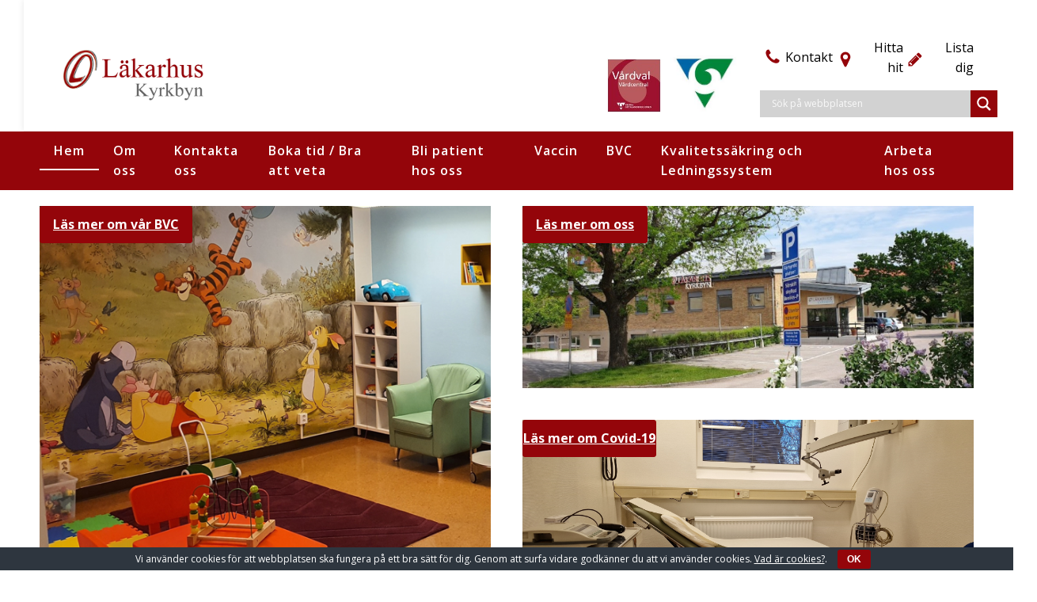

--- FILE ---
content_type: text/html; charset=UTF-8
request_url: http://lhkb.se/
body_size: 15594
content:
<!DOCTYPE html>
<html lang="sv-SE" >
<head>
<meta charset="UTF-8">
<meta name="viewport" content="width=device-width, initial-scale=1.0">
<!-- WP_HEAD() START -->
<link rel="preload" as="style" href="https://fonts.googleapis.com/css?family=Open+Sans:100,200,300,400,500,600,700,800,900|Source+Sans+Pro:100,200,300,400,500,600,700,800,900|Roboto+Slab:100,200,300,400,500,600,700,800,900" >
<link rel="stylesheet" href="https://fonts.googleapis.com/css?family=Open+Sans:100,200,300,400,500,600,700,800,900|Source+Sans+Pro:100,200,300,400,500,600,700,800,900|Roboto+Slab:100,200,300,400,500,600,700,800,900">
<meta name='robots' content='index, follow, max-image-preview:large, max-snippet:-1, max-video-preview:-1' />
<style>img:is([sizes="auto" i], [sizes^="auto," i]) { contain-intrinsic-size: 3000px 1500px }</style>
<!-- This site is optimized with the Yoast SEO plugin v26.4 - https://yoast.com/wordpress/plugins/seo/ -->
<title>Hem - Läkarhus Kyrkbyn</title>
<link rel="canonical" href="https://lhkb.se/" />
<meta property="og:locale" content="sv_SE" />
<meta property="og:type" content="website" />
<meta property="og:title" content="Hem - Läkarhus Kyrkbyn" />
<meta property="og:url" content="https://lhkb.se/" />
<meta property="og:site_name" content="Läkarhus Kyrkbyn" />
<meta name="twitter:card" content="summary_large_image" />
<script type="application/ld+json" class="yoast-schema-graph">{"@context":"https://schema.org","@graph":[{"@type":"WebPage","@id":"https://lhkb.se/","url":"https://lhkb.se/","name":"Hem - Läkarhus Kyrkbyn","isPartOf":{"@id":"https://lhkb.se/#website"},"datePublished":"2018-09-21T17:16:58+00:00","breadcrumb":{"@id":"https://lhkb.se/#breadcrumb"},"inLanguage":"sv-SE","potentialAction":[{"@type":"ReadAction","target":["https://lhkb.se/"]}]},{"@type":"BreadcrumbList","@id":"https://lhkb.se/#breadcrumb","itemListElement":[{"@type":"ListItem","position":1,"name":"Hem"}]},{"@type":"WebSite","@id":"https://lhkb.se/#website","url":"https://lhkb.se/","name":"Läkarhus Kyrkbyn","description":"","potentialAction":[{"@type":"SearchAction","target":{"@type":"EntryPoint","urlTemplate":"https://lhkb.se/?s={search_term_string}"},"query-input":{"@type":"PropertyValueSpecification","valueRequired":true,"valueName":"search_term_string"}}],"inLanguage":"sv-SE"}]}</script>
<!-- / Yoast SEO plugin. -->
<link rel='dns-prefetch' href='//www.googletagmanager.com' />
<link rel='stylesheet' id='wp-block-library-css' href='http://lhkb.se/wp-includes/css/dist/block-library/style.min.css?ver=6.8.3' type='text/css' media='all' />
<style id='classic-theme-styles-inline-css' type='text/css'>
/*! This file is auto-generated */
.wp-block-button__link{color:#fff;background-color:#32373c;border-radius:9999px;box-shadow:none;text-decoration:none;padding:calc(.667em + 2px) calc(1.333em + 2px);font-size:1.125em}.wp-block-file__button{background:#32373c;color:#fff;text-decoration:none}
</style>
<style id='global-styles-inline-css' type='text/css'>
:root{--wp--preset--aspect-ratio--square: 1;--wp--preset--aspect-ratio--4-3: 4/3;--wp--preset--aspect-ratio--3-4: 3/4;--wp--preset--aspect-ratio--3-2: 3/2;--wp--preset--aspect-ratio--2-3: 2/3;--wp--preset--aspect-ratio--16-9: 16/9;--wp--preset--aspect-ratio--9-16: 9/16;--wp--preset--color--black: #000000;--wp--preset--color--cyan-bluish-gray: #abb8c3;--wp--preset--color--white: #ffffff;--wp--preset--color--pale-pink: #f78da7;--wp--preset--color--vivid-red: #cf2e2e;--wp--preset--color--luminous-vivid-orange: #ff6900;--wp--preset--color--luminous-vivid-amber: #fcb900;--wp--preset--color--light-green-cyan: #7bdcb5;--wp--preset--color--vivid-green-cyan: #00d084;--wp--preset--color--pale-cyan-blue: #8ed1fc;--wp--preset--color--vivid-cyan-blue: #0693e3;--wp--preset--color--vivid-purple: #9b51e0;--wp--preset--gradient--vivid-cyan-blue-to-vivid-purple: linear-gradient(135deg,rgba(6,147,227,1) 0%,rgb(155,81,224) 100%);--wp--preset--gradient--light-green-cyan-to-vivid-green-cyan: linear-gradient(135deg,rgb(122,220,180) 0%,rgb(0,208,130) 100%);--wp--preset--gradient--luminous-vivid-amber-to-luminous-vivid-orange: linear-gradient(135deg,rgba(252,185,0,1) 0%,rgba(255,105,0,1) 100%);--wp--preset--gradient--luminous-vivid-orange-to-vivid-red: linear-gradient(135deg,rgba(255,105,0,1) 0%,rgb(207,46,46) 100%);--wp--preset--gradient--very-light-gray-to-cyan-bluish-gray: linear-gradient(135deg,rgb(238,238,238) 0%,rgb(169,184,195) 100%);--wp--preset--gradient--cool-to-warm-spectrum: linear-gradient(135deg,rgb(74,234,220) 0%,rgb(151,120,209) 20%,rgb(207,42,186) 40%,rgb(238,44,130) 60%,rgb(251,105,98) 80%,rgb(254,248,76) 100%);--wp--preset--gradient--blush-light-purple: linear-gradient(135deg,rgb(255,206,236) 0%,rgb(152,150,240) 100%);--wp--preset--gradient--blush-bordeaux: linear-gradient(135deg,rgb(254,205,165) 0%,rgb(254,45,45) 50%,rgb(107,0,62) 100%);--wp--preset--gradient--luminous-dusk: linear-gradient(135deg,rgb(255,203,112) 0%,rgb(199,81,192) 50%,rgb(65,88,208) 100%);--wp--preset--gradient--pale-ocean: linear-gradient(135deg,rgb(255,245,203) 0%,rgb(182,227,212) 50%,rgb(51,167,181) 100%);--wp--preset--gradient--electric-grass: linear-gradient(135deg,rgb(202,248,128) 0%,rgb(113,206,126) 100%);--wp--preset--gradient--midnight: linear-gradient(135deg,rgb(2,3,129) 0%,rgb(40,116,252) 100%);--wp--preset--font-size--small: 13px;--wp--preset--font-size--medium: 20px;--wp--preset--font-size--large: 36px;--wp--preset--font-size--x-large: 42px;--wp--preset--spacing--20: 0.44rem;--wp--preset--spacing--30: 0.67rem;--wp--preset--spacing--40: 1rem;--wp--preset--spacing--50: 1.5rem;--wp--preset--spacing--60: 2.25rem;--wp--preset--spacing--70: 3.38rem;--wp--preset--spacing--80: 5.06rem;--wp--preset--shadow--natural: 6px 6px 9px rgba(0, 0, 0, 0.2);--wp--preset--shadow--deep: 12px 12px 50px rgba(0, 0, 0, 0.4);--wp--preset--shadow--sharp: 6px 6px 0px rgba(0, 0, 0, 0.2);--wp--preset--shadow--outlined: 6px 6px 0px -3px rgba(255, 255, 255, 1), 6px 6px rgba(0, 0, 0, 1);--wp--preset--shadow--crisp: 6px 6px 0px rgba(0, 0, 0, 1);}:where(.is-layout-flex){gap: 0.5em;}:where(.is-layout-grid){gap: 0.5em;}body .is-layout-flex{display: flex;}.is-layout-flex{flex-wrap: wrap;align-items: center;}.is-layout-flex > :is(*, div){margin: 0;}body .is-layout-grid{display: grid;}.is-layout-grid > :is(*, div){margin: 0;}:where(.wp-block-columns.is-layout-flex){gap: 2em;}:where(.wp-block-columns.is-layout-grid){gap: 2em;}:where(.wp-block-post-template.is-layout-flex){gap: 1.25em;}:where(.wp-block-post-template.is-layout-grid){gap: 1.25em;}.has-black-color{color: var(--wp--preset--color--black) !important;}.has-cyan-bluish-gray-color{color: var(--wp--preset--color--cyan-bluish-gray) !important;}.has-white-color{color: var(--wp--preset--color--white) !important;}.has-pale-pink-color{color: var(--wp--preset--color--pale-pink) !important;}.has-vivid-red-color{color: var(--wp--preset--color--vivid-red) !important;}.has-luminous-vivid-orange-color{color: var(--wp--preset--color--luminous-vivid-orange) !important;}.has-luminous-vivid-amber-color{color: var(--wp--preset--color--luminous-vivid-amber) !important;}.has-light-green-cyan-color{color: var(--wp--preset--color--light-green-cyan) !important;}.has-vivid-green-cyan-color{color: var(--wp--preset--color--vivid-green-cyan) !important;}.has-pale-cyan-blue-color{color: var(--wp--preset--color--pale-cyan-blue) !important;}.has-vivid-cyan-blue-color{color: var(--wp--preset--color--vivid-cyan-blue) !important;}.has-vivid-purple-color{color: var(--wp--preset--color--vivid-purple) !important;}.has-black-background-color{background-color: var(--wp--preset--color--black) !important;}.has-cyan-bluish-gray-background-color{background-color: var(--wp--preset--color--cyan-bluish-gray) !important;}.has-white-background-color{background-color: var(--wp--preset--color--white) !important;}.has-pale-pink-background-color{background-color: var(--wp--preset--color--pale-pink) !important;}.has-vivid-red-background-color{background-color: var(--wp--preset--color--vivid-red) !important;}.has-luminous-vivid-orange-background-color{background-color: var(--wp--preset--color--luminous-vivid-orange) !important;}.has-luminous-vivid-amber-background-color{background-color: var(--wp--preset--color--luminous-vivid-amber) !important;}.has-light-green-cyan-background-color{background-color: var(--wp--preset--color--light-green-cyan) !important;}.has-vivid-green-cyan-background-color{background-color: var(--wp--preset--color--vivid-green-cyan) !important;}.has-pale-cyan-blue-background-color{background-color: var(--wp--preset--color--pale-cyan-blue) !important;}.has-vivid-cyan-blue-background-color{background-color: var(--wp--preset--color--vivid-cyan-blue) !important;}.has-vivid-purple-background-color{background-color: var(--wp--preset--color--vivid-purple) !important;}.has-black-border-color{border-color: var(--wp--preset--color--black) !important;}.has-cyan-bluish-gray-border-color{border-color: var(--wp--preset--color--cyan-bluish-gray) !important;}.has-white-border-color{border-color: var(--wp--preset--color--white) !important;}.has-pale-pink-border-color{border-color: var(--wp--preset--color--pale-pink) !important;}.has-vivid-red-border-color{border-color: var(--wp--preset--color--vivid-red) !important;}.has-luminous-vivid-orange-border-color{border-color: var(--wp--preset--color--luminous-vivid-orange) !important;}.has-luminous-vivid-amber-border-color{border-color: var(--wp--preset--color--luminous-vivid-amber) !important;}.has-light-green-cyan-border-color{border-color: var(--wp--preset--color--light-green-cyan) !important;}.has-vivid-green-cyan-border-color{border-color: var(--wp--preset--color--vivid-green-cyan) !important;}.has-pale-cyan-blue-border-color{border-color: var(--wp--preset--color--pale-cyan-blue) !important;}.has-vivid-cyan-blue-border-color{border-color: var(--wp--preset--color--vivid-cyan-blue) !important;}.has-vivid-purple-border-color{border-color: var(--wp--preset--color--vivid-purple) !important;}.has-vivid-cyan-blue-to-vivid-purple-gradient-background{background: var(--wp--preset--gradient--vivid-cyan-blue-to-vivid-purple) !important;}.has-light-green-cyan-to-vivid-green-cyan-gradient-background{background: var(--wp--preset--gradient--light-green-cyan-to-vivid-green-cyan) !important;}.has-luminous-vivid-amber-to-luminous-vivid-orange-gradient-background{background: var(--wp--preset--gradient--luminous-vivid-amber-to-luminous-vivid-orange) !important;}.has-luminous-vivid-orange-to-vivid-red-gradient-background{background: var(--wp--preset--gradient--luminous-vivid-orange-to-vivid-red) !important;}.has-very-light-gray-to-cyan-bluish-gray-gradient-background{background: var(--wp--preset--gradient--very-light-gray-to-cyan-bluish-gray) !important;}.has-cool-to-warm-spectrum-gradient-background{background: var(--wp--preset--gradient--cool-to-warm-spectrum) !important;}.has-blush-light-purple-gradient-background{background: var(--wp--preset--gradient--blush-light-purple) !important;}.has-blush-bordeaux-gradient-background{background: var(--wp--preset--gradient--blush-bordeaux) !important;}.has-luminous-dusk-gradient-background{background: var(--wp--preset--gradient--luminous-dusk) !important;}.has-pale-ocean-gradient-background{background: var(--wp--preset--gradient--pale-ocean) !important;}.has-electric-grass-gradient-background{background: var(--wp--preset--gradient--electric-grass) !important;}.has-midnight-gradient-background{background: var(--wp--preset--gradient--midnight) !important;}.has-small-font-size{font-size: var(--wp--preset--font-size--small) !important;}.has-medium-font-size{font-size: var(--wp--preset--font-size--medium) !important;}.has-large-font-size{font-size: var(--wp--preset--font-size--large) !important;}.has-x-large-font-size{font-size: var(--wp--preset--font-size--x-large) !important;}
:where(.wp-block-post-template.is-layout-flex){gap: 1.25em;}:where(.wp-block-post-template.is-layout-grid){gap: 1.25em;}
:where(.wp-block-columns.is-layout-flex){gap: 2em;}:where(.wp-block-columns.is-layout-grid){gap: 2em;}
:root :where(.wp-block-pullquote){font-size: 1.5em;line-height: 1.6;}
</style>
<link rel='stylesheet' id='cookie-bar-css-css' href='http://lhkb.se/wp-content/plugins/cookie-bar/css/cookie-bar.css?ver=6.8.3' type='text/css' media='all' />
<link rel='stylesheet' id='oxygen-css' href='http://lhkb.se/wp-content/plugins/oxygen/component-framework/oxygen.css?ver=4.2' type='text/css' media='all' />
<link rel='stylesheet' id='wpdreams-asl-basic-css' href='http://lhkb.se/wp-content/plugins/ajax-search-lite/css/style.basic.css?ver=4.13.4' type='text/css' media='all' />
<style id='wpdreams-asl-basic-inline-css' type='text/css'>
div[id*='ajaxsearchlitesettings'].searchsettings .asl_option_inner label {
font-size: 0px !important;
color: rgba(0, 0, 0, 0);
}
div[id*='ajaxsearchlitesettings'].searchsettings .asl_option_inner label:after {
font-size: 11px !important;
position: absolute;
top: 0;
left: 0;
z-index: 1;
}
.asl_w_container {
width: 300px;
margin: 0px 0px 0px 0px;
min-width: 200px;
}
div[id*='ajaxsearchlite'].asl_m {
width: 100%;
}
div[id*='ajaxsearchliteres'].wpdreams_asl_results div.resdrg span.highlighted {
font-weight: bold;
color: rgba(217, 49, 43, 1);
background-color: rgba(238, 238, 238, 1);
}
div[id*='ajaxsearchliteres'].wpdreams_asl_results .results img.asl_image {
width: 70px;
height: 70px;
object-fit: cover;
}
div[id*='ajaxsearchlite'].asl_r .results {
max-height: none;
}
div[id*='ajaxsearchlite'].asl_r {
position: absolute;
}
.asl_m .probox svg {
fill: rgb(255, 255, 255) !important;
}
.asl_m .probox .innericon {
background-color: rgba(148, 5, 10, 1) !important;
background-image: none !important;
-webkit-background-image: none !important;
-ms-background-image: none !important;
}
div.asl_r.asl_w.vertical .results .item::after {
display: block;
position: absolute;
bottom: 0;
content: '';
height: 1px;
width: 100%;
background: #D8D8D8;
}
div.asl_r.asl_w.vertical .results .item.asl_last_item::after {
display: none;
}
</style>
<link rel='stylesheet' id='wpdreams-asl-instance-css' href='http://lhkb.se/wp-content/plugins/ajax-search-lite/css/style-simple-grey.css?ver=4.13.4' type='text/css' media='all' />
<script src='//lhkb.se/wp-content/cache/wpfc-minified/f6gfzoj0/fjdfb.js' type="text/javascript"></script>
<!-- <script type="text/javascript" src="http://lhkb.se/wp-includes/js/jquery/jquery.min.js?ver=3.7.1" id="jquery-core-js"></script> -->
<!-- <script type="text/javascript" src="http://lhkb.se/wp-includes/js/jquery/jquery-migrate.min.js?ver=3.4.1" id="jquery-migrate-js"></script> -->
<!-- <script type="text/javascript" src="http://lhkb.se/wp-content/plugins/cookie-bar/js/cookie-bar.js?ver=1764092587" id="cookie-bar-js-js"></script> -->
<!-- Kodblock för ”Google-tagg (gtag.js)” tillagt av Site Kit -->
<!-- Kodblock för ”Google Analytics” tillagt av Site Kit -->
<script type="text/javascript" src="https://www.googletagmanager.com/gtag/js?id=GT-PLTZTKTB" id="google_gtagjs-js" async></script>
<script type="text/javascript" id="google_gtagjs-js-after">
/* <![CDATA[ */
window.dataLayer = window.dataLayer || [];function gtag(){dataLayer.push(arguments);}
gtag("set","linker",{"domains":["lhkb.se"]});
gtag("js", new Date());
gtag("set", "developer_id.dZTNiMT", true);
gtag("config", "GT-PLTZTKTB");
/* ]]> */
</script>
<link rel="https://api.w.org/" href="http://lhkb.se/wp-json/" /><link rel="alternate" title="JSON" type="application/json" href="http://lhkb.se/wp-json/wp/v2/pages/9" /><link rel="EditURI" type="application/rsd+xml" title="RSD" href="http://lhkb.se/xmlrpc.php?rsd" />
<meta name="generator" content="WordPress 6.8.3" />
<link rel='shortlink' href='http://lhkb.se/' />
<link rel="alternate" title="oEmbed (JSON)" type="application/json+oembed" href="http://lhkb.se/wp-json/oembed/1.0/embed?url=http%3A%2F%2Flhkb.se%2F" />
<link rel="alternate" title="oEmbed (XML)" type="text/xml+oembed" href="http://lhkb.se/wp-json/oembed/1.0/embed?url=http%3A%2F%2Flhkb.se%2F&#038;format=xml" />
<meta name="generator" content="Site Kit by Google 1.166.0" /><style>[class*=" icon-oc-"],[class^=icon-oc-]{speak:none;font-style:normal;font-weight:400;font-variant:normal;text-transform:none;line-height:1;-webkit-font-smoothing:antialiased;-moz-osx-font-smoothing:grayscale}.icon-oc-one-com-white-32px-fill:before{content:"901"}.icon-oc-one-com:before{content:"900"}#one-com-icon,.toplevel_page_onecom-wp .wp-menu-image{speak:none;display:flex;align-items:center;justify-content:center;text-transform:none;line-height:1;-webkit-font-smoothing:antialiased;-moz-osx-font-smoothing:grayscale}.onecom-wp-admin-bar-item>a,.toplevel_page_onecom-wp>.wp-menu-name{font-size:16px;font-weight:400;line-height:1}.toplevel_page_onecom-wp>.wp-menu-name img{width:69px;height:9px;}.wp-submenu-wrap.wp-submenu>.wp-submenu-head>img{width:88px;height:auto}.onecom-wp-admin-bar-item>a img{height:7px!important}.onecom-wp-admin-bar-item>a img,.toplevel_page_onecom-wp>.wp-menu-name img{opacity:.8}.onecom-wp-admin-bar-item.hover>a img,.toplevel_page_onecom-wp.wp-has-current-submenu>.wp-menu-name img,li.opensub>a.toplevel_page_onecom-wp>.wp-menu-name img{opacity:1}#one-com-icon:before,.onecom-wp-admin-bar-item>a:before,.toplevel_page_onecom-wp>.wp-menu-image:before{content:'';position:static!important;background-color:rgba(240,245,250,.4);border-radius:102px;width:18px;height:18px;padding:0!important}.onecom-wp-admin-bar-item>a:before{width:14px;height:14px}.onecom-wp-admin-bar-item.hover>a:before,.toplevel_page_onecom-wp.opensub>a>.wp-menu-image:before,.toplevel_page_onecom-wp.wp-has-current-submenu>.wp-menu-image:before{background-color:#76b82a}.onecom-wp-admin-bar-item>a{display:inline-flex!important;align-items:center;justify-content:center}#one-com-logo-wrapper{font-size:4em}#one-com-icon{vertical-align:middle}.imagify-welcome{display:none !important;}</style><!-- Analytics by WP Statistics - https://wp-statistics.com -->
<!-- Metatagg för ”Google AdSense” tillagt av Site Kit -->
<meta name="google-adsense-platform-account" content="ca-host-pub-2644536267352236">
<meta name="google-adsense-platform-domain" content="sitekit.withgoogle.com">
<!-- Avslut av metatagg för ”Google AdSense” tillagd av Site Kit -->
<link rel="icon" href="http://lhkb.se/wp-content/uploads/2018/09/cropped-favicon23-32x32.png" sizes="32x32" />
<link rel="icon" href="http://lhkb.se/wp-content/uploads/2018/09/cropped-favicon23-192x192.png" sizes="192x192" />
<link rel="apple-touch-icon" href="http://lhkb.se/wp-content/uploads/2018/09/cropped-favicon23-180x180.png" />
<meta name="msapplication-TileImage" content="http://lhkb.se/wp-content/uploads/2018/09/cropped-favicon23-270x270.png" />
<link rel='stylesheet' id='oxygen-cache-6-css' href='//lhkb.se/wp-content/uploads/oxygen/css/6.css?cache=1764089622&#038;ver=6.8.3' type='text/css' media='all' />
<link rel='stylesheet' id='oxygen-cache-9-css' href='//lhkb.se/wp-content/uploads/oxygen/css/9.css?cache=1764092396&#038;ver=6.8.3' type='text/css' media='all' />
<link rel='stylesheet' id='oxygen-universal-styles-css' href='//lhkb.se/wp-content/uploads/oxygen/css/universal.css?cache=1764092396&#038;ver=6.8.3' type='text/css' media='all' />
<!-- END OF WP_HEAD() -->
</head>
<body class="home wp-singular page-template-default page page-id-9 wp-theme-oxygen-is-not-a-theme  wp-embed-responsive oxygen-body" >
<div id="code_block-260-6" class="ct-code-block" ><script type="application/ld+json">
{
"@context": "https://schema.org",
"@type": "MedicalClinic",
"@id": "https://lhkb.se/#lakarhus-kyrkbyn",
"name": "Läkarhus Kyrkbyn",
"url": "https://lhkb.se/",
"description": "Läkarhus Kyrkbyn är en vårdcentral i Kyrkbyn i Göteborg som erbjuder primärvård med läkarmottagning, distriktssköterskemottagning, drop-in, astma/KOL-, diabetesmottagning och barnavårdscentral.",
"telephone": "+46313939800",
"email": "reception@lhkb.se",
"address": {
"@type": "PostalAddress",
"streetAddress": "Eketrägatan 3",
"postalCode": "418 73",
"addressLocality": "Göteborg",
"addressCountry": "SE"
},
"geo": {
"@type": "GeoCoordinates",
"latitude": 57.70905,
"longitude": 11.90736
},
"openingHoursSpecification": [
{
"@type": "OpeningHoursSpecification",
"dayOfWeek": [
"Monday",
"Tuesday",
"Wednesday",
"Thursday",
"Friday"
],
"opens": "07:00",
"closes": "18:00"
}
],
"sameAs": [
"https://www.1177.se/hitta-vard/kontaktkort/Lakarhus-Kyrkbyn/",
"https://www.hitta.se/l%C3%A4karhus%2Bkyrkbyn/g%C3%B6teborg/appqsuvzd",
"https://www.varden.se/vardgivare/38072-vardcentral-lakarhus-kyrkbyn",
"https://www.reco.se/lakarhus-kyrkbyn-goteborg-eketragatan-3",
"https://www.eniro.se/<https://www.eniro.se/l%c3%a4karhus+kyrkbyn+ab+g%c3%b6teborg/145913510/firma>",
"https://www.google.com/maps/place/<https://www.google.com/search?q=l%C3%A4karhus+kyrkbyn&sca_esv=a52577f178443ecc&source=hp&ei=T94labjqJ-eg1fIP5Oqd8Qk&iflsig=AOw8s4IAAAAAaSXsX3LKlKcV-DHa8OvYHTGasxqemZL5&ved=0ahUKEwj4zcub4Y2RAxVnUFUIHWR1J54Q4dUDCBo&uact=5&oq=l%C3%A4karhus+kyrkbyn&gs_lp=[base64]&sclient=gws-wiz>",
"https://www.facebook.com/<din-facebook-sida>",
"https://www.instagram.com/<konto-namn>/",
"https://www.linkedin.com/company/<företagsnamn>/"
]
}
</script>
</div><header id="_header-238-6" class="oxy-header-wrapper oxy-overlay-header oxy-header" ><div id="_header_row-239-6" class="oxy-header-row" ><div class="oxy-header-container"><div id="_header_left-240-6" class="oxy-header-left" ><a id="link-73-6" class="ct-link" href="http://lhkb.se/" target="_self"  ><img  id="image-68-6" alt="" src="http://lhkb.se/wp-content/uploads/2018/09/logo1.png" class="ct-image"/></a><img  id="image-257-6" alt="" src="http://lhkb.se/wp-content/uploads/2020/05/Godkand-Vardcentral__55.jpg" class="ct-image"/><img  id="image-259-6" alt="" src="http://lhkb.se/wp-content/uploads/2022/12/1_1_1.jpg" class="ct-image"/></div><div id="_header_center-243-6" class="oxy-header-center" ></div><div id="_header_right-244-6" class="oxy-header-right" ><div id="div_block-245-6" class="ct-div-block" ><div id="div_block-246-6" class="ct-div-block" ><div id="fancy_icon-146-6" class="ct-fancy-icon" ><svg id="svg-fancy_icon-146-6"><use xlink:href="#FontAwesomeicon-phone"></use></svg></div><a id="link_text-152-6" class="ct-link-text" href="http://lhkb.se/kontakta-oss-adress/" target="_self"  >Kontakt</a><div id="fancy_icon-147-6" class="ct-fancy-icon" ><svg id="svg-fancy_icon-147-6"><use xlink:href="#FontAwesomeicon-map-marker"></use></svg></div><a id="link_text-157-6" class="ct-link-text" href="http://lhkb.se/kontakta-oss-adress/" target="_self"  >Hitta hit</a><div id="fancy_icon-144-6" class="ct-fancy-icon" ><svg id="svg-fancy_icon-144-6"><use xlink:href="#FontAwesomeicon-pencil"></use></svg></div><a id="link_text-161-6" class="ct-link-text" href="http://lhkb.se/lista-dig/" target="_self"  >Lista dig</a></div><div id="div_block-254-6" class="ct-div-block" >
<div id="_search_form-196-6" class="oxy-search-form" >
<div class="asl_w_container asl_w_container_1" data-id="1" data-instance="1">
<div id='ajaxsearchlite1'
data-id="1"
data-instance="1"
class="asl_w asl_m asl_m_1 asl_m_1_1">
<div class="probox">
<div class='prosettings' style='display:none;' data-opened=0>
<div class='innericon'>
<svg version="1.1" xmlns="http://www.w3.org/2000/svg" xmlns:xlink="http://www.w3.org/1999/xlink" x="0px" y="0px" width="22" height="22" viewBox="0 0 512 512" enable-background="new 0 0 512 512" xml:space="preserve">
<polygon transform = "rotate(90 256 256)" points="142.332,104.886 197.48,50 402.5,256 197.48,462 142.332,407.113 292.727,256 "/>
</svg>
</div>
</div>
<div class='proinput'>
<form role="search" action='#' autocomplete="off"
aria-label="Search form">
<input aria-label="Search input"
type='search' class='orig'
tabindex="0"
name='phrase'
placeholder='Sök på webbplatsen'
value=''
autocomplete="off"/>
<input aria-label="Search autocomplete input"
type='text'
class='autocomplete'
tabindex="-1"
name='phrase'
value=''
autocomplete="off" disabled/>
<input type='submit' value="Start search" style='width:0; height: 0; visibility: hidden;'>
</form>
</div>
<button class='promagnifier' tabindex="0" aria-label="Search magnifier button">
<span class='innericon' style="display:block;">
<svg version="1.1" xmlns="http://www.w3.org/2000/svg" xmlns:xlink="http://www.w3.org/1999/xlink" x="0px" y="0px" width="22" height="22" viewBox="0 0 512 512" enable-background="new 0 0 512 512" xml:space="preserve">
<path d="M460.355,421.59L353.844,315.078c20.041-27.553,31.885-61.437,31.885-98.037
C385.729,124.934,310.793,50,218.686,50C126.58,50,51.645,124.934,51.645,217.041c0,92.106,74.936,167.041,167.041,167.041
c34.912,0,67.352-10.773,94.184-29.158L419.945,462L460.355,421.59z M100.631,217.041c0-65.096,52.959-118.056,118.055-118.056
c65.098,0,118.057,52.959,118.057,118.056c0,65.096-52.959,118.056-118.057,118.056C153.59,335.097,100.631,282.137,100.631,217.041
z"/>
</svg>
</span>
</button>
<div class='proloading'>
<div class="asl_loader"><div class="asl_loader-inner asl_simple-circle"></div></div>
</div>
<div class='proclose'>
<svg version="1.1" xmlns="http://www.w3.org/2000/svg" xmlns:xlink="http://www.w3.org/1999/xlink" x="0px"
y="0px"
width="12" height="12" viewBox="0 0 512 512" enable-background="new 0 0 512 512"
xml:space="preserve">
<polygon points="438.393,374.595 319.757,255.977 438.378,137.348 374.595,73.607 255.995,192.225 137.375,73.622 73.607,137.352 192.246,255.983 73.622,374.625 137.352,438.393 256.002,319.734 374.652,438.378 "/>
</svg>
</div>
</div>	</div>
<div class='asl_data_container' style="display:none !important;">
<div class="asl_init_data wpdreams_asl_data_ct"
style="display:none !important;"
id="asl_init_id_1"
data-asl-id="1"
data-asl-instance="1"
data-settings="{&quot;homeurl&quot;:&quot;http:\/\/lhkb.se\/&quot;,&quot;resultstype&quot;:&quot;vertical&quot;,&quot;resultsposition&quot;:&quot;hover&quot;,&quot;itemscount&quot;:4,&quot;charcount&quot;:0,&quot;highlight&quot;:false,&quot;highlightWholewords&quot;:true,&quot;singleHighlight&quot;:false,&quot;scrollToResults&quot;:{&quot;enabled&quot;:false,&quot;offset&quot;:0},&quot;resultareaclickable&quot;:1,&quot;autocomplete&quot;:{&quot;enabled&quot;:false,&quot;lang&quot;:&quot;sv&quot;,&quot;trigger_charcount&quot;:0},&quot;mobile&quot;:{&quot;menu_selector&quot;:&quot;#menu-toggle&quot;},&quot;trigger&quot;:{&quot;click&quot;:&quot;ajax_search&quot;,&quot;click_location&quot;:&quot;same&quot;,&quot;update_href&quot;:false,&quot;return&quot;:&quot;ajax_search&quot;,&quot;return_location&quot;:&quot;same&quot;,&quot;facet&quot;:true,&quot;type&quot;:true,&quot;redirect_url&quot;:&quot;?s={phrase}&quot;,&quot;delay&quot;:300},&quot;animations&quot;:{&quot;pc&quot;:{&quot;settings&quot;:{&quot;anim&quot;:&quot;fadedrop&quot;,&quot;dur&quot;:300},&quot;results&quot;:{&quot;anim&quot;:&quot;fadedrop&quot;,&quot;dur&quot;:300},&quot;items&quot;:&quot;voidanim&quot;},&quot;mob&quot;:{&quot;settings&quot;:{&quot;anim&quot;:&quot;fadedrop&quot;,&quot;dur&quot;:300},&quot;results&quot;:{&quot;anim&quot;:&quot;fadedrop&quot;,&quot;dur&quot;:300},&quot;items&quot;:&quot;voidanim&quot;}},&quot;autop&quot;:{&quot;state&quot;:true,&quot;phrase&quot;:&quot;&quot;,&quot;count&quot;:&quot;1&quot;},&quot;resPage&quot;:{&quot;useAjax&quot;:false,&quot;selector&quot;:&quot;#main&quot;,&quot;trigger_type&quot;:true,&quot;trigger_facet&quot;:true,&quot;trigger_magnifier&quot;:false,&quot;trigger_return&quot;:false},&quot;resultsSnapTo&quot;:&quot;left&quot;,&quot;results&quot;:{&quot;width&quot;:&quot;auto&quot;,&quot;width_tablet&quot;:&quot;auto&quot;,&quot;width_phone&quot;:&quot;auto&quot;},&quot;settingsimagepos&quot;:&quot;right&quot;,&quot;closeOnDocClick&quot;:true,&quot;overridewpdefault&quot;:true,&quot;override_method&quot;:&quot;get&quot;}"></div>
<div id="asl_hidden_data">
<svg style="position:absolute" height="0" width="0">
<filter id="aslblur">
<feGaussianBlur in="SourceGraphic" stdDeviation="4"/>
</filter>
</svg>
<svg style="position:absolute" height="0" width="0">
<filter id="no_aslblur"></filter>
</svg>
</div>
</div>
<div id='ajaxsearchliteres1'
class='vertical wpdreams_asl_results asl_w asl_r asl_r_1 asl_r_1_1'>
<div class="results">
<div class="resdrg">
</div>
</div>
</div>
<div id='__original__ajaxsearchlitesettings1'
data-id="1"
class="searchsettings wpdreams_asl_settings asl_w asl_s asl_s_1">
<form name='options'
aria-label="Search settings form"
autocomplete = 'off'>
<input type="hidden" name="filters_changed" style="display:none;" value="0">
<input type="hidden" name="filters_initial" style="display:none;" value="1">
<div class="asl_option_inner hiddend">
<input type='hidden' name='qtranslate_lang' id='qtranslate_lang'
value='0'/>
</div>
<fieldset class="asl_sett_scroll">
<legend style="display: none;">Generic selectors</legend>
<div class="asl_option" tabindex="0">
<div class="asl_option_inner">
<input type="checkbox" value="exact"
aria-label="Exact matches only"
name="asl_gen[]" />
<div class="asl_option_checkbox"></div>
</div>
<div class="asl_option_label">
Exact matches only			</div>
</div>
<div class="asl_option" tabindex="0">
<div class="asl_option_inner">
<input type="checkbox" value="title"
aria-label="Search in title"
name="asl_gen[]"  checked="checked"/>
<div class="asl_option_checkbox"></div>
</div>
<div class="asl_option_label">
Search in title			</div>
</div>
<div class="asl_option" tabindex="0">
<div class="asl_option_inner">
<input type="checkbox" value="content"
aria-label="Search in content"
name="asl_gen[]"  checked="checked"/>
<div class="asl_option_checkbox"></div>
</div>
<div class="asl_option_label">
Search in content			</div>
</div>
<div class="asl_option_inner hiddend">
<input type="checkbox" value="excerpt"
aria-label="Search in excerpt"
name="asl_gen[]"  checked="checked"/>
<div class="asl_option_checkbox"></div>
</div>
</fieldset>
<fieldset class="asl_sett_scroll">
<legend style="display: none;">Post Type Selectors</legend>
<div class="asl_option_inner hiddend">
<input type="checkbox" value="post"
aria-label="Hidden option, ignore please"
name="customset[]" checked="checked"/>
</div>
<div class="asl_option_inner hiddend">
<input type="checkbox" value="page"
aria-label="Hidden option, ignore please"
name="customset[]" checked="checked"/>
</div>
</fieldset>
</form>
</div>
</div>
</div>
</div></div></div></div></div></header>
<header id="_header-120-6" class="oxy-header-wrapper oxy-overlay-header oxy-header" ><div id="_header_row-121-6" class="oxy-header-row" ><div class="oxy-header-container"><div id="_header_left-122-6" class="oxy-header-left" ><nav id="_nav_menu-69-6" class="oxy-nav-menu oxy-nav-menu-dropdowns oxy-nav-menu-dropdown-arrow" ><div class='oxy-menu-toggle'><div class='oxy-nav-menu-hamburger-wrap'><div class='oxy-nav-menu-hamburger'><div class='oxy-nav-menu-hamburger-line'></div><div class='oxy-nav-menu-hamburger-line'></div><div class='oxy-nav-menu-hamburger-line'></div></div></div></div><div class="menu-main-container"><ul id="menu-main" class="oxy-nav-menu-list"><li id="menu-item-35" class="menu-item menu-item-type-post_type menu-item-object-page menu-item-home current-menu-item page_item page-item-9 current_page_item menu-item-35"><a href="http://lhkb.se/" aria-current="page">Hem</a></li>
<li id="menu-item-32" class="menu-item menu-item-type-post_type menu-item-object-page menu-item-32"><a href="http://lhkb.se/om-oss/">Om oss</a></li>
<li id="menu-item-34" class="menu-item menu-item-type-post_type menu-item-object-page menu-item-34"><a href="http://lhkb.se/kontakta-oss-adress/">Kontakta oss</a></li>
<li id="menu-item-31" class="menu-item menu-item-type-post_type menu-item-object-page menu-item-31"><a href="http://lhkb.se/boka-tid/">Boka tid / Bra att veta</a></li>
<li id="menu-item-33" class="menu-item menu-item-type-post_type menu-item-object-page menu-item-33"><a href="http://lhkb.se/bli-patient-hos-oss/">Bli patient hos oss</a></li>
<li id="menu-item-297" class="menu-item menu-item-type-post_type menu-item-object-page menu-item-297"><a href="http://lhkb.se/vaccin/">Vaccin</a></li>
<li id="menu-item-30" class="menu-item menu-item-type-post_type menu-item-object-page menu-item-30"><a href="http://lhkb.se/bvc/">BVC</a></li>
<li id="menu-item-273" class="menu-item menu-item-type-post_type menu-item-object-page menu-item-273"><a href="http://lhkb.se/kvalitetssakring-och-ledninssystem/">Kvalitetssäkring och Ledningssystem</a></li>
<li id="menu-item-298" class="menu-item menu-item-type-post_type menu-item-object-page menu-item-298"><a href="http://lhkb.se/arbeta-hos-oss/">Arbeta hos oss</a></li>
</ul></div></nav></div><div id="_header_center-123-6" class="oxy-header-center" ></div><div id="_header_right-124-6" class="oxy-header-right" ></div></div></div></header>
<div id='inner_content-47-6' class='ct-inner-content'><header id="_header-141-9" class="oxy-header-wrapper oxy-overlay-header oxy-header" ><div id="_header_row-142-9" class="oxy-header-row" ><div class="oxy-header-container"><div id="_header_left-143-9" class="oxy-header-left" ></div><div id="_header_center-144-9" class="oxy-header-center" ><div id="div_block-140-9" class="ct-div-block" ><div id="new_columns-184-9" class="ct-new-columns" ><div id="div_block-185-9" class="ct-div-block" ><div id="div_block-187-9" class="ct-div-block" ><a id="link_button-190-9" class="ct-link-button" href="http://lhkb.se/bvc/" target="_self"  ><b><u>Läs mer om vår BVC</u></b><br></a></div></div><div id="div_block-186-9" class="ct-div-block" ><div id="div_block-30-9" class="ct-div-block" ><a id="link_button-40-9" class="ct-link-button" href="http://lhkb.se/kontakta-oss-adress/" target="_self"  ><b><u>Läs mer om oss</u></b><br></a></div><div id="div_block-32-9" class="ct-div-block" ><a id="link_button-97-9" class="ct-link-button" href="https://www.1177.se/Vastra-Gotaland/sjukdomar--besvar/lungor-och-luftvagar/inflammation-och-infektion-ilungor-och-luftror/om-covid-19--coronavirus/om-vaccin-mot-covid-19/vaccination-mot-covid-19/"   ><b><u>Läs mer om Covid-19</u></b><br></a></div></div></div><div id="text_block-389-9" class="ct-text-block" ><div style="text-align: center;"><u style="">Våra mottagningar:</u><br><div style="text-align: left;">- Specialistläkare inom allmänmedicin.</div><div style="text-align: left;">- Ortoped och Ryggspecialist.</div><div style="text-align: left;">- Leg. Läkare.</div><div style="text-align: left;">- Vård hos Distriktssköterska.</div><div style="text-align: left;">- Utöver detta erbjuds mottagningar för ryggbesvär, psykologi, diabetes och astma/KOL.</div><div style="text-align: left;">- BVC.</div><div style="text-align: left;"><span style="text-align: center;">- Läkarintyg för körkort, inklusive högre behörighet<br>- Läkarintyg för sjöfolk och sjöfartsarbete<br>- Hälsodeklarationer och andra medicinska intyg</span><span style="font-weight: normal; text-align: center;">&nbsp; &nbsp; &nbsp; &nbsp; &nbsp; &nbsp; &nbsp; &nbsp; &nbsp; &nbsp; &nbsp; &nbsp; &nbsp; &nbsp; &nbsp; &nbsp; &nbsp; &nbsp; &nbsp; &nbsp; &nbsp; &nbsp; &nbsp; &nbsp; &nbsp; &nbsp; &nbsp; &nbsp; &nbsp; &nbsp; &nbsp; &nbsp; &nbsp; &nbsp; &nbsp; &nbsp; &nbsp; &nbsp; &nbsp; &nbsp; &nbsp; &nbsp; &nbsp; &nbsp; &nbsp; &nbsp; &nbsp; &nbsp; &nbsp; &nbsp; &nbsp; &nbsp; &nbsp; &nbsp; &nbsp; &nbsp; &nbsp; &nbsp; &nbsp; &nbsp; &nbsp; &nbsp; &nbsp; &nbsp; &nbsp; &nbsp; &nbsp; &nbsp; &nbsp; &nbsp; &nbsp; &nbsp; &nbsp; &nbsp; &nbsp; &nbsp; &nbsp; &nbsp; &nbsp; &nbsp; &nbsp; &nbsp; &nbsp; &nbsp; &nbsp; &nbsp; &nbsp; &nbsp; &nbsp; &nbsp; &nbsp; &nbsp; &nbsp; &nbsp; &nbsp; &nbsp; &nbsp; &nbsp; &nbsp; &nbsp; &nbsp; &nbsp; &nbsp; &nbsp; &nbsp; &nbsp; &nbsp; &nbsp; &nbsp; &nbsp; &nbsp; &nbsp; &nbsp; &nbsp; &nbsp; &nbsp; &nbsp; &nbsp; &nbsp; &nbsp; &nbsp; &nbsp; &nbsp; &nbsp; &nbsp; &nbsp; &nbsp; &nbsp; &nbsp; &nbsp; &nbsp; &nbsp; &nbsp; &nbsp; &nbsp; &nbsp; &nbsp; &nbsp; &nbsp; &nbsp; &nbsp; &nbsp; &nbsp; &nbsp; &nbsp; &nbsp; &nbsp; &nbsp; &nbsp; &nbsp; &nbsp; &nbsp; &nbsp; &nbsp;&nbsp;</span></div><span style="font-weight: normal;">Vårt team arbetar tillsammans för att ge dig trygg, tillgänglig och professionell vård– anpassad efter dina behov.</span></div></div><div id="new_columns-68-9" class="ct-new-columns" ><div id="div_block-69-9" class="ct-div-block" ><div id="fancy_icon-73-9" class="ct-fancy-icon" ><svg id="svg-fancy_icon-73-9"><use xlink:href="#FontAwesomeicon-phone-square"></use></svg></div><h3 id="headline-81-9" class="ct-headline">Kontakta oss</h3><div id="text_block-191-9" class="ct-text-block" ><div style="text-align: center;">Tel:&nbsp;031-39 39 800&nbsp;</div></div><div id="text_block-92-9" class="ct-text-block" ><div style="text-align: center;">Det är enkelt att komma i kontakt med oss. Vi är tillgängliga via telefon eller email. Klicka på knappen nedan för att komma till våra kontaktuppgifter.</div></div><a id="link_button-95-9" class="ct-link-button" href="http://lhkb.se/kontakta-oss-adress/"   >Kontakta oss</a></div><div id="div_block-70-9" class="ct-div-block" ><div id="fancy_icon-74-9" class="ct-fancy-icon" ><svg id="svg-fancy_icon-74-9"><use xlink:href="#FontAwesomeicon-list"></use></svg></div><h3 id="headline-84-9" class="ct-headline">Lista dig hos oss</h3><div id="text_block-89-9" class="ct-text-block" ><div style="text-align: center;">Det är fritt att välja vårdcentral.&nbsp;</div><div style="text-align: center;">Att lista sig betyder att man väljer vilken mottagning man vill tillhöra. Du kan lista om dig eller ditt barn när som helst.</div></div><a id="link_button-42-9" class="ct-link-button" href="https://e-tjanster.1177.se/mvk/start.xhtml" target="_self"  >Lista dig</a></div><div id="div_block-71-9" class="ct-div-block" ><div id="fancy_icon-75-9" class="ct-fancy-icon" ><svg id="svg-fancy_icon-75-9"><use xlink:href="#FontAwesomeicon-user"></use></svg></div><h3 id="headline-83-9" class="ct-headline">Hjälp och tips</h3><div id="text_block-91-9" class="ct-text-block" ><div style="text-align: center;">Vi finns här för att hjälpa dig.&nbsp;</div><div style="text-align: center;">Vi kan även ge dig tips eller råd. Kontakta oss så ska vi göra allt vi kan för att hjälpa dig samt svara på dina frågor. Klicka på knappen nedan.</div></div><a id="link_button-96-9" class="ct-link-button" href="http://lhkb.se/om-oss/" target="_self"  >Hjälp</a></div></div><div id="new_columns-123-9" class="ct-new-columns" ><div id="div_block-124-9" class="ct-div-block" ><div id="div_block-286-9" class="ct-div-block" ><h2 id="headline-295-9" class="ct-headline">Var finns vi?</h2><div id="text_block-297-9" class="ct-text-block" >Vi finns i Göteborg. Vår adress är:&nbsp;Eketrägatan 3, 418 73 Göteborg</div><a id="link_text-301-9" class="ct-link-text" href="https://www.google.com/maps/place/L%C3%A4karhus+Kyrkbyn/@57.7116756,11.9136444,15z/data=!4m5!3m4!1s0x464f8d89182cb5a1:0xae9b1c3121571a38!8m2!3d57.7090474!4d11.9073563"   >Visa en större karta&nbsp; &nbsp; &nbsp; &nbsp; &nbsp; &nbsp; &nbsp; &nbsp; &nbsp; &nbsp; &nbsp; &nbsp; &nbsp; &nbsp; &nbsp; &nbsp; &nbsp; &nbsp; &nbsp; &nbsp; &nbsp; &nbsp; &nbsp; &nbsp; &nbsp; &nbsp; &nbsp; &nbsp; &nbsp; &nbsp; &nbsp; &nbsp; &nbsp; &nbsp; &nbsp; &nbsp; &nbsp; &nbsp; &nbsp; &nbsp; &nbsp; &nbsp;&nbsp;<br><br><br><br><br><br></a></div></div><div id="div_block-125-9" class="ct-div-block" ><div id="div_block-193-9" class="ct-div-block" ><h2 id="headline-194-9" class="ct-headline"><div style="text-align: center;">Öppettider</div></h2><div id="text_block-196-9" class="ct-text-block" >&nbsp; &nbsp; &nbsp; &nbsp; &nbsp; &nbsp; &nbsp; &nbsp; &nbsp; &nbsp; &nbsp;<br><div style="text-align: center;">Måndag      07.00-18.00</div>&nbsp; &nbsp; &nbsp; &nbsp; &nbsp; &nbsp; &nbsp; &nbsp; &nbsp; &nbsp; &nbsp;Tisdag&nbsp; &nbsp; 07.00-18.00<br>&nbsp; &nbsp; &nbsp; &nbsp; &nbsp; &nbsp; &nbsp; &nbsp; &nbsp; &nbsp; &nbsp;Onsdag&nbsp; 07.00-18.00<br>&nbsp; &nbsp; &nbsp; &nbsp; &nbsp; &nbsp; &nbsp; &nbsp; &nbsp; &nbsp; &nbsp;Torsdag&nbsp; 07.00-18.00<br>&nbsp; &nbsp; &nbsp; &nbsp; &nbsp; &nbsp; &nbsp; &nbsp; &nbsp; &nbsp; &nbsp; Fredag&nbsp; &nbsp;07.00-18.00<br><div style="text-align: center;"><br></div>&nbsp; &nbsp; &nbsp; &nbsp; &nbsp; &nbsp; &nbsp; Vi erbjuder Covid-19 vaccin<br>&nbsp;Maila oss på 1177 eller ring för tidsbokning</div></div></div></div></div></div><div id="_header_right-145-9" class="oxy-header-right" ></div></div></div></header>
<div id="code_block-364-9" class="ct-code-block" ><section class="reco-section" style="max-width:1100px;margin:40px auto;padding:16px;text-align:center;">
<h2 style="color:#94050a;margin:0 0 20px;font-size:2em;font-weight:bold;letter-spacing:0.5px;">
Omdömen Från Våra Patienter
</h2>
<iframe src="https://widget.reco.se/v2/venues/5113471/horizontal/xlarge?inverted=false&border=true&lang=sv"
title="Läkarhus Kyrkbyn - Omdömen på Reco"
style="width:100%;height:260px;border:0;display:block;overflow:hidden;"></iframe>
</section>
</div></div><section id="section-11-6" class=" ct-section" ><div class="ct-section-inner-wrap"><div id="new_columns-12-6" class="ct-new-columns" ><div id="div_block-13-6" class="ct-div-block" ><div id="text_block-16-6" class="ct-text-block" >Vi är en vårdcentral i Kyrkbyn i Göteborg.<br>Om du har några frågor är du välkommen att kontakta oss.</div><a id="link_text-256-6" class="ct-link-text atomic-footer-9-link" href="http://lhkb.se/kvalitetssakring-och-ledninssystem/" target="_self"  >Kvalitetssäkring och Ledningssystem</a><div id="text_block-18-6" class="ct-text-block" >© Copyright 2018 - lhkb - All Rights Reserved</div></div><div id="div_block-19-6" class="ct-div-block" ><h4 id="headline-20-6" class="ct-headline atomic-footer-9-title">KONTAKT</h4><a id="link_text-21-6" class="ct-link-text atomic-footer-9-link" href="tel:0313939800" target="_self"  >Tel:&nbsp;031-39 39 800</a><a id="link_text-255-6" class="ct-link-text atomic-footer-9-link" href="http://lhkb.se/kontakta-oss-adress/" target="_self"  >KONTAKTA OSS</a><a id="link_text-22-6" class="ct-link-text atomic-footer-9-link" href="http://lhkb.se/boka-tid/" target="_self"  >BOKA TID</a></div><div id="div_block-25-6" class="ct-div-block" ><h4 id="headline-26-6" class="ct-headline atomic-footer-9-title">BRA LÄNKAR</h4><a id="link_text-27-6" class="ct-link-text atomic-footer-9-link" href="https://www.1177.se/" target="_blank"  >VÅRDGUIDEN 1177</a><a id="link_text-28-6" class="ct-link-text atomic-footer-9-link" href="https://www.vgregion.se/halsa-och-vard/" target="_blank"  >VÄSTRA GÖTALANDSREGIONEN VÅRD</a></div><div id="div_block-30-6" class="ct-div-block" ><h4 id="headline-31-6" class="ct-headline atomic-footer-9-title">START</h4><a id="link_text-32-6" class="ct-link-text atomic-footer-9-link" href="http://lhkb.se/" target="_self"  >HEM</a></div></div><div id="_rich_text-60-6" class="oxy-rich-text" ><p style="text-align: right;"><span style="color: #ffe0e0;">Created by <a style="color: #ffe0e0;" href="http://www.webbyannie.com" target="_blank">WebByAnnie.com</a></span></p></div></div></section>	<!-- WP_FOOTER -->
<script type="speculationrules">
{"prefetch":[{"source":"document","where":{"and":[{"href_matches":"\/*"},{"not":{"href_matches":["\/wp-*.php","\/wp-admin\/*","\/wp-content\/uploads\/*","\/wp-content\/*","\/wp-content\/plugins\/*","\/wp-content\/themes\/twentytwentyone\/*","\/wp-content\/themes\/oxygen-is-not-a-theme\/*","\/*\\?(.+)"]}},{"not":{"selector_matches":"a[rel~=\"nofollow\"]"}},{"not":{"selector_matches":".no-prefetch, .no-prefetch a"}}]},"eagerness":"conservative"}]}
</script>
<style type="text/css" >
</style>
<!-- Cookie Bar -->
<div id="eu-cookie-bar">Vi använder cookies för att webbplatsen ska fungera på ett bra sätt för dig.  Genom att surfa vidare godkänner du att vi använder cookies. <a href='http://lhkb.se/integritetspolicy/' target='_blank' rel='nofollow'>Vad är cookies?</a>. <button id="euCookieAcceptWP"  style="background:#94050a;"  onclick="euSetCookie('euCookiesAcc', true, 30); euAcceptCookiesWP();">OK</button></div>
<!-- End Cookie Bar -->
<style>.ct-FontAwesomeicon-user{width:0.71428571428571em}</style>
<style>.ct-FontAwesomeicon-pencil{width:0.85714285714286em}</style>
<style>.ct-FontAwesomeicon-map-marker{width:0.57142857142857em}</style>
<style>.ct-FontAwesomeicon-phone{width:0.78571428571429em}</style>
<style>.ct-FontAwesomeicon-phone-square{width:0.85714285714286em}</style>
<?xml version="1.0"?><svg xmlns="http://www.w3.org/2000/svg" xmlns:xlink="http://www.w3.org/1999/xlink" aria-hidden="true" style="position: absolute; width: 0; height: 0; overflow: hidden;" version="1.1"><defs><symbol id="FontAwesomeicon-user" viewBox="0 0 20 28"><title>user</title><path d="M20 21.859c0 2.281-1.5 4.141-3.328 4.141h-13.344c-1.828 0-3.328-1.859-3.328-4.141 0-4.109 1.016-8.859 5.109-8.859 1.266 1.234 2.984 2 4.891 2s3.625-0.766 4.891-2c4.094 0 5.109 4.75 5.109 8.859zM16 8c0 3.313-2.688 6-6 6s-6-2.688-6-6 2.688-6 6-6 6 2.688 6 6z"/></symbol><symbol id="FontAwesomeicon-list" viewBox="0 0 28 28"><title>list</title><path d="M4 20.5v3c0 0.266-0.234 0.5-0.5 0.5h-3c-0.266 0-0.5-0.234-0.5-0.5v-3c0-0.266 0.234-0.5 0.5-0.5h3c0.266 0 0.5 0.234 0.5 0.5zM4 14.5v3c0 0.266-0.234 0.5-0.5 0.5h-3c-0.266 0-0.5-0.234-0.5-0.5v-3c0-0.266 0.234-0.5 0.5-0.5h3c0.266 0 0.5 0.234 0.5 0.5zM4 8.5v3c0 0.266-0.234 0.5-0.5 0.5h-3c-0.266 0-0.5-0.234-0.5-0.5v-3c0-0.266 0.234-0.5 0.5-0.5h3c0.266 0 0.5 0.234 0.5 0.5zM28 20.5v3c0 0.266-0.234 0.5-0.5 0.5h-21c-0.266 0-0.5-0.234-0.5-0.5v-3c0-0.266 0.234-0.5 0.5-0.5h21c0.266 0 0.5 0.234 0.5 0.5zM4 2.5v3c0 0.266-0.234 0.5-0.5 0.5h-3c-0.266 0-0.5-0.234-0.5-0.5v-3c0-0.266 0.234-0.5 0.5-0.5h3c0.266 0 0.5 0.234 0.5 0.5zM28 14.5v3c0 0.266-0.234 0.5-0.5 0.5h-21c-0.266 0-0.5-0.234-0.5-0.5v-3c0-0.266 0.234-0.5 0.5-0.5h21c0.266 0 0.5 0.234 0.5 0.5zM28 8.5v3c0 0.266-0.234 0.5-0.5 0.5h-21c-0.266 0-0.5-0.234-0.5-0.5v-3c0-0.266 0.234-0.5 0.5-0.5h21c0.266 0 0.5 0.234 0.5 0.5zM28 2.5v3c0 0.266-0.234 0.5-0.5 0.5h-21c-0.266 0-0.5-0.234-0.5-0.5v-3c0-0.266 0.234-0.5 0.5-0.5h21c0.266 0 0.5 0.234 0.5 0.5z"/></symbol><symbol id="FontAwesomeicon-pencil" viewBox="0 0 24 28"><title>pencil</title><path d="M5.672 24l1.422-1.422-3.672-3.672-1.422 1.422v1.672h2v2h1.672zM13.844 9.5c0-0.203-0.141-0.344-0.344-0.344-0.094 0-0.187 0.031-0.266 0.109l-8.469 8.469c-0.078 0.078-0.109 0.172-0.109 0.266 0 0.203 0.141 0.344 0.344 0.344 0.094 0 0.187-0.031 0.266-0.109l8.469-8.469c0.078-0.078 0.109-0.172 0.109-0.266zM13 6.5l6.5 6.5-13 13h-6.5v-6.5zM23.672 8c0 0.531-0.219 1.047-0.578 1.406l-2.594 2.594-6.5-6.5 2.594-2.578c0.359-0.375 0.875-0.594 1.406-0.594s1.047 0.219 1.422 0.594l3.672 3.656c0.359 0.375 0.578 0.891 0.578 1.422z"/></symbol><symbol id="FontAwesomeicon-map-marker" viewBox="0 0 16 28"><title>map-marker</title><path d="M12 10c0-2.203-1.797-4-4-4s-4 1.797-4 4 1.797 4 4 4 4-1.797 4-4zM16 10c0 0.953-0.109 1.937-0.516 2.797l-5.688 12.094c-0.328 0.688-1.047 1.109-1.797 1.109s-1.469-0.422-1.781-1.109l-5.703-12.094c-0.406-0.859-0.516-1.844-0.516-2.797 0-4.422 3.578-8 8-8s8 3.578 8 8z"/></symbol><symbol id="FontAwesomeicon-phone" viewBox="0 0 22 28"><title>phone</title><path d="M22 19.375c0 0.562-0.25 1.656-0.484 2.172-0.328 0.766-1.203 1.266-1.906 1.656-0.922 0.5-1.859 0.797-2.906 0.797-1.453 0-2.766-0.594-4.094-1.078-0.953-0.344-1.875-0.766-2.734-1.297-2.656-1.641-5.859-4.844-7.5-7.5-0.531-0.859-0.953-1.781-1.297-2.734-0.484-1.328-1.078-2.641-1.078-4.094 0-1.047 0.297-1.984 0.797-2.906 0.391-0.703 0.891-1.578 1.656-1.906 0.516-0.234 1.609-0.484 2.172-0.484 0.109 0 0.219 0 0.328 0.047 0.328 0.109 0.672 0.875 0.828 1.188 0.5 0.891 0.984 1.797 1.5 2.672 0.25 0.406 0.719 0.906 0.719 1.391 0 0.953-2.828 2.344-2.828 3.187 0 0.422 0.391 0.969 0.609 1.344 1.578 2.844 3.547 4.813 6.391 6.391 0.375 0.219 0.922 0.609 1.344 0.609 0.844 0 2.234-2.828 3.187-2.828 0.484 0 0.984 0.469 1.391 0.719 0.875 0.516 1.781 1 2.672 1.5 0.313 0.156 1.078 0.5 1.188 0.828 0.047 0.109 0.047 0.219 0.047 0.328z"/></symbol><symbol id="FontAwesomeicon-phone-square" viewBox="0 0 24 28"><title>phone-square</title><path d="M20 18.641c0-0.078 0-0.172-0.031-0.25-0.094-0.281-2.375-1.437-2.812-1.687-0.297-0.172-0.656-0.516-1.016-0.516-0.688 0-1.703 2.047-2.312 2.047-0.313 0-0.703-0.281-0.984-0.438-2.063-1.156-3.484-2.578-4.641-4.641-0.156-0.281-0.438-0.672-0.438-0.984 0-0.609 2.047-1.625 2.047-2.312 0-0.359-0.344-0.719-0.516-1.016-0.25-0.438-1.406-2.719-1.687-2.812-0.078-0.031-0.172-0.031-0.25-0.031-0.406 0-1.203 0.187-1.578 0.344-1.031 0.469-1.781 2.438-1.781 3.516 0 1.047 0.422 2 0.781 2.969 1.25 3.422 4.969 7.141 8.391 8.391 0.969 0.359 1.922 0.781 2.969 0.781 1.078 0 3.047-0.75 3.516-1.781 0.156-0.375 0.344-1.172 0.344-1.578zM24 6.5v15c0 2.484-2.016 4.5-4.5 4.5h-15c-2.484 0-4.5-2.016-4.5-4.5v-15c0-2.484 2.016-4.5 4.5-4.5h15c2.484 0 4.5 2.016 4.5 4.5z"/></symbol></defs></svg>
<script type="text/javascript">
jQuery(document).ready(function() {
jQuery('body').on('click', '.oxy-menu-toggle', function() {
jQuery(this).parent('.oxy-nav-menu').toggleClass('oxy-nav-menu-open');
jQuery('body').toggleClass('oxy-nav-menu-prevent-overflow');
jQuery('html').toggleClass('oxy-nav-menu-prevent-overflow');
});
var selector = '.oxy-nav-menu-open .menu-item a[href*="#"]';
jQuery('body').on('click', selector, function(){
jQuery('.oxy-nav-menu-open').removeClass('oxy-nav-menu-open');
jQuery('body').removeClass('oxy-nav-menu-prevent-overflow');
jQuery('html').removeClass('oxy-nav-menu-prevent-overflow');
jQuery(this).click();
});
});
</script>
<script type="text/javascript" id="wd-asl-ajaxsearchlite-js-before">
/* <![CDATA[ */
window.ASL = typeof window.ASL !== 'undefined' ? window.ASL : {}; window.ASL.wp_rocket_exception = "DOMContentLoaded"; window.ASL.ajaxurl = "http:\/\/lhkb.se\/wp-admin\/admin-ajax.php"; window.ASL.backend_ajaxurl = "http:\/\/lhkb.se\/wp-admin\/admin-ajax.php"; window.ASL.asl_url = "http:\/\/lhkb.se\/wp-content\/plugins\/ajax-search-lite\/"; window.ASL.detect_ajax = 0; window.ASL.media_query = 4780; window.ASL.version = 4780; window.ASL.pageHTML = ""; window.ASL.additional_scripts = []; window.ASL.script_async_load = false; window.ASL.init_only_in_viewport = true; window.ASL.font_url = "\/\/lhkb.se\/wp-content\/plugins\/ajax-search-lite\/css\/fonts\/icons2.woff2"; window.ASL.highlight = {"enabled":false,"data":[]}; window.ASL.analytics = {"method":0,"tracking_id":"","string":"?ajax_search={asl_term}","event":{"focus":{"active":true,"action":"focus","category":"ASL","label":"Input focus","value":"1"},"search_start":{"active":false,"action":"search_start","category":"ASL","label":"Phrase: {phrase}","value":"1"},"search_end":{"active":true,"action":"search_end","category":"ASL","label":"{phrase} | {results_count}","value":"1"},"magnifier":{"active":true,"action":"magnifier","category":"ASL","label":"Magnifier clicked","value":"1"},"return":{"active":true,"action":"return","category":"ASL","label":"Return button pressed","value":"1"},"facet_change":{"active":false,"action":"facet_change","category":"ASL","label":"{option_label} | {option_value}","value":"1"},"result_click":{"active":true,"action":"result_click","category":"ASL","label":"{result_title} | {result_url}","value":"1"}}};
window.ASL_INSTANCES = [];window.ASL_INSTANCES[1] = {"homeurl":"http:\/\/lhkb.se\/","resultstype":"vertical","resultsposition":"hover","itemscount":4,"charcount":0,"highlight":false,"highlightWholewords":true,"singleHighlight":false,"scrollToResults":{"enabled":false,"offset":0},"resultareaclickable":1,"autocomplete":{"enabled":false,"lang":"sv","trigger_charcount":0},"mobile":{"menu_selector":"#menu-toggle"},"trigger":{"click":"ajax_search","click_location":"same","update_href":false,"return":"ajax_search","return_location":"same","facet":true,"type":true,"redirect_url":"?s={phrase}","delay":300},"animations":{"pc":{"settings":{"anim":"fadedrop","dur":300},"results":{"anim":"fadedrop","dur":300},"items":"voidanim"},"mob":{"settings":{"anim":"fadedrop","dur":300},"results":{"anim":"fadedrop","dur":300},"items":"voidanim"}},"autop":{"state":true,"phrase":"","count":"1"},"resPage":{"useAjax":false,"selector":"#main","trigger_type":true,"trigger_facet":true,"trigger_magnifier":false,"trigger_return":false},"resultsSnapTo":"left","results":{"width":"auto","width_tablet":"auto","width_phone":"auto"},"settingsimagepos":"right","closeOnDocClick":true,"overridewpdefault":true,"override_method":"get"};
/* ]]> */
</script>
<script type="text/javascript" src="http://lhkb.se/wp-content/plugins/ajax-search-lite/js/min/plugin/optimized/asl-prereq.min.js?ver=4780" id="wd-asl-ajaxsearchlite-js"></script>
<script type="text/javascript" src="http://lhkb.se/wp-content/plugins/ajax-search-lite/js/min/plugin/optimized/asl-core.min.js?ver=4780" id="wd-asl-ajaxsearchlite-core-js"></script>
<script type="text/javascript" src="http://lhkb.se/wp-content/plugins/ajax-search-lite/js/min/plugin/optimized/asl-results-vertical.min.js?ver=4780" id="wd-asl-ajaxsearchlite-vertical-js"></script>
<script type="text/javascript" src="http://lhkb.se/wp-content/plugins/ajax-search-lite/js/min/plugin/optimized/asl-ga.min.js?ver=4780" id="wd-asl-ajaxsearchlite-ga-js"></script>
<script type="text/javascript" src="http://lhkb.se/wp-content/plugins/ajax-search-lite/js/min/plugin/optimized/asl-wrapper.min.js?ver=4780" id="wd-asl-ajaxsearchlite-wrapper-js"></script>
<script type="text/javascript" id="wp-statistics-tracker-js-extra">
/* <![CDATA[ */
var WP_Statistics_Tracker_Object = {"requestUrl":"http:\/\/lhkb.se\/wp-json\/wp-statistics\/v2","ajaxUrl":"http:\/\/lhkb.se\/wp-admin\/admin-ajax.php","hitParams":{"wp_statistics_hit":1,"source_type":"home","source_id":9,"search_query":"","signature":"d67759b8b33eb590d260a449a1bef979","endpoint":"hit"},"onlineParams":{"wp_statistics_hit":1,"source_type":"home","source_id":9,"search_query":"","signature":"d67759b8b33eb590d260a449a1bef979","endpoint":"online"},"option":{"userOnline":"1","dntEnabled":false,"bypassAdBlockers":false,"consentIntegration":{"name":null,"status":[]},"isPreview":false,"trackAnonymously":false,"isWpConsentApiActive":false,"consentLevel":"functional"},"jsCheckTime":"60000","isLegacyEventLoaded":"","customEventAjaxUrl":"http:\/\/lhkb.se\/wp-admin\/admin-ajax.php?action=wp_statistics_custom_event&nonce=2f73d70a6a"};
/* ]]> */
</script>
<script type="text/javascript" src="http://lhkb.se/wp-content/plugins/wp-statistics/assets/js/tracker.js?ver=14.15.6" id="wp-statistics-tracker-js"></script>
<script type="text/javascript" id="ct-footer-js"></script><script type="text/javascript" id="ct_code_block_js_260"><script type="application/ld+json">
{
"@context": "https://schema.org",
"@type": "MedicalClinic",
"@id": "https://lhkb.se/#lakarhus-kyrkbyn",
"name": "Läkarhus Kyrkbyn",
"url": "https://lhkb.se/",
"description": "Läkarhus Kyrkbyn är en vårdcentral i Kyrkbyn i Göteborg som erbjuder primärvård med läkarmottagning, distriktssköterskemottagning, drop-in, astma/KOL-, diabetesmottagning och barnavårdscentral.",
"telephone": "+46313939800",
"email": "reception@lhkb.se",
"address": {
"@type": "PostalAddress",
"streetAddress": "Eketrägatan 3",
"postalCode": "418 73",
"addressLocality": "Göteborg",
"addressCountry": "SE"
},
"geo": {
"@type": "GeoCoordinates",
"latitude": 57.70905,
"longitude": 11.90736
},
"openingHoursSpecification": [
{
"@type": "OpeningHoursSpecification",
"dayOfWeek": [
"Monday",
"Tuesday",
"Wednesday",
"Thursday",
"Friday"
],
"opens": "07:00",
"closes": "18:00"
}
],
"sameAs": [
"https://www.1177.se/hitta-vard/kontaktkort/Lakarhus-Kyrkbyn/",
"https://www.hitta.se/l%C3%A4karhus%2Bkyrkbyn/g%C3%B6teborg/appqsuvzd",
"https://www.varden.se/vardgivare/38072-vardcentral-lakarhus-kyrkbyn",
"https://www.reco.se/lakarhus-kyrkbyn-goteborg-eketragatan-3",
"https://www.eniro.se/<din-eniro-lank>",
"https://www.google.com/maps/place/<din-google-business-lank>",
"https://www.facebook.com/<din-facebook-sida>",
"https://www.instagram.com/<konto-namn>/",
"https://www.linkedin.com/company/<företagsnamn>/"
]
}
</script>
</script>
<script id="ocvars">var ocSiteMeta = {plugins: {"a3e4aa5d9179da09d8af9b6802f861a8": 1,"2c9812363c3c947e61f043af3c9852d0": 1,"b904efd4c2b650207df23db3e5b40c86": 1,"a3fe9dc9824eccbd72b7e5263258ab2c": 1}}</script><!-- /WP_FOOTER --> 
</body>
</html><!-- WP Fastest Cache file was created in 0.203 seconds, on 2025-11-25 @ 18:43 --><!-- need to refresh to see cached version -->

--- FILE ---
content_type: text/css
request_url: http://lhkb.se/wp-content/uploads/oxygen/css/6.css?cache=1764089622&ver=6.8.3
body_size: 1506
content:
#section-11-6 > .ct-section-inner-wrap{padding-top:75px;padding-bottom:45px}#section-11-6{background-color:#94050a}#div_block-245-6{flex-direction:column;display:flex;text-align:right;align-items:flex-end}#div_block-246-6{display:flex;padding-top:8px;padding-bottom:8px;border-bottom-width:1px;border-bottom-style:none;border-bottom-color:#eee;padding-right:60px;padding-left:15px;border-top-style:none;border-right-style:none;border-left-style:none;align-items:center;flex-direction:row}#div_block-254-6{flex-direction:row;text-align:center;display:flex;padding-top:8px;padding-bottom:8px;border-bottom-width:1px;border-bottom-style:none;border-bottom-color:#eee;align-items:center;padding-left:15px;border-top-style:none;border-right-style:none;border-left-style:none;padding-right:30px}#div_block-13-6{width:40%;text-align:left;flex-direction:column;display:flex;justify-content:flex-start;align-items:flex-start}#div_block-19-6{width:20%}#div_block-25-6{width:20%}#div_block-30-6{width:20.00%}@media (max-width:991px){#div_block-245-6{width:100%}}@media (max-width:991px){#div_block-246-6{display:flex;flex-direction:row;align-items:flex-end}}@media (max-width:991px){#div_block-254-6{display:flex;flex-direction:column;align-items:flex-end;text-align:right}}@media (max-width:767px){#div_block-245-6{flex-direction:column;display:flex;align-items:center;text-align:center}}@media (max-width:767px){#div_block-246-6{flex-direction:row;display:flex;align-items:center;padding-bottom:24px;padding-top:20px;padding-right:0px;padding-left:0px}}@media (max-width:767px){#div_block-254-6{flex-direction:column;display:flex;align-items:center;text-align:center;padding-bottom:24px;padding-top:20px}}@media (max-width:479px){#div_block-13-6{flex-direction:column;display:flex;align-items:center;text-align:center}}@media (max-width:479px){#div_block-19-6{flex-direction:column;display:flex;align-items:center;text-align:center}}@media (max-width:479px){#div_block-25-6{flex-direction:column;display:flex;align-items:center;text-align:center}}@media (max-width:479px){#div_block-30-6{flex-direction:column;display:flex;align-items:center;text-align:center}}@media (max-width:767px){#new_columns-12-6> .ct-div-block{width:50% !important}}@media (max-width:479px){#new_columns-12-6> .ct-div-block{width:100% !important}#new_columns-12-6{flex-direction:column}}#text_block-16-6{color:rgba(255,255,255,0.7);font-size:16px;font-weight:400;margin-bottom:18px;line-height:1.4;-webkit-font-smoothing:antialiased;-moz-osx-font-smoothing:grayscale;margin-top:10px}#text_block-18-6{font-weight:400;color:rgba(255,255,255,0.7);font-size:12px;line-height:1.4;margin-top:50px;-webkit-font-smoothing:antialiased;-moz-osx-font-smoothing:grayscale}#_rich_text-60-6{width:100%;color:rgba(255,255,255,0.7);font-size:10px}#link_text-152-6{color:#000000;margin-bottom:0px;flex-direction:unset;display:inline}#link_text-157-6{color:#000000}#link_text-161-6{color:#000000}#link_text-27-6{font-size:20px}#link-73-6{margin-left:30px}#image-68-6{align-self:center;margin-bottom:10px;margin-top:5px;width:300px}#image-257-6{margin-bottom:-20px;margin-top:0px;width:68px;margin-left:510px}#image-259-6{align-self:center;margin-bottom:10px;width:110px;margin-top:20px;padding-left:5px}@media (max-width:767px){#image-68-6{margin-right:30px}}@media (max-width:767px){#image-257-6{margin-left:100px}}@media (max-width:767px){#image-259-6{margin-right:30px}}#fancy_icon-146-6{color:#94050a}#fancy_icon-146-6>svg{width:22px;height:22px}#fancy_icon-146-6{padding-left:5px;padding-top:5px;padding-right:5px;flex-direction:unset;display:inline}#fancy_icon-147-6{color:#94050a}#fancy_icon-147-6>svg{width:22px;height:22px}#fancy_icon-147-6{padding-left:5px;padding-top:5px;padding-right:5px}#fancy_icon-144-6{color:#94050a}#fancy_icon-144-6>svg{width:20px;height:20px}#fancy_icon-144-6{padding-left:5px;padding-top:5px;padding-right:5px}#_nav_menu-69-6 .oxy-nav-menu-hamburger-line{background-color:#fff}@media (max-width:767px){#_nav_menu-69-6 .oxy-nav-menu-list{display:none}#_nav_menu-69-6 .oxy-menu-toggle{display:initial}#_nav_menu-69-6.oxy-nav-menu.oxy-nav-menu-open .oxy-nav-menu-list{display:initial}}#_nav_menu-69-6.oxy-nav-menu.oxy-nav-menu-open{margin-top:0 !important;margin-right:0 !important;margin-left:0 !important;margin-bottom:0 !important}#_nav_menu-69-6.oxy-nav-menu.oxy-nav-menu-open .menu-item a{padding-top:12px;padding-bottom:12px;padding-left:18px;padding-right:18px}#_nav_menu-69-6 .oxy-nav-menu-hamburger-wrap{width:18px;height:18px}#_nav_menu-69-6 .oxy-nav-menu-hamburger{width:18px;height:14px}#_nav_menu-69-6 .oxy-nav-menu-hamburger-line{height:2px}#_nav_menu-69-6.oxy-nav-menu-open .oxy-nav-menu-hamburger .oxy-nav-menu-hamburger-line:first-child{top:6px}#_nav_menu-69-6.oxy-nav-menu-open .oxy-nav-menu-hamburger .oxy-nav-menu-hamburger-line:last-child{top:-6px}#_nav_menu-69-6{margin-left:30px;margin-right:30px}#_nav_menu-69-6 .menu-item a{font-weight:600;color:#fff;letter-spacing:1px;padding-top:12px;padding-left:18px;padding-right:18px;padding-bottom:12px}#_nav_menu-69-6 .current-menu-item a{padding-bottom:10px;border-bottom-width:2px}#_nav_menu-69-6.oxy-nav-menu:not(.oxy-nav-menu-open) .sub-menu{background-color:#ba2a2a}#_nav_menu-69-6.oxy-nav-menu:not(.oxy-nav-menu-open) .sub-menu .menu-item a{border:0;padding-top:12px;padding-bottom:12px}#_nav_menu-69-6 .menu-item:focus-within a,#_nav_menu-69-6 .menu-item:hover a{background-color:#dddddd;color:#8c0000}#_nav_menu-69-6.oxy-nav-menu:not(.oxy-nav-menu-open) .sub-menu .menu-item a:hover{border:0;padding-top:12px;padding-bottom:12px;color:#FFF;background-color:#ba2a2a}@media (max-width:767px){#_nav_menu-69-6{padding-top:10px;padding-bottom:10px}#_nav_menu-69-6.oxy-nav-menu:not(.oxy-nav-menu-open) .sub-menu .menu-item a{border:0}}@media (max-width:767px){#_search_form-196-6{padding-bottom:20px;padding-left:8%}}#_search_form-196-6 input[type=submit]{background-color:#94050a;color:#ffffff}#_header-238-6 .oxy-nav-menu-open,#_header-238-6 .oxy-nav-menu:not(.oxy-nav-menu-open) .sub-menu{background-color:white}#_header-238-6{background-color:white;padding-top:0px;padding-bottom:0px}#_header-120-6{margin-left:0px;padding-left:0px}@media (max-width:767px){#_header_row-239-6 .oxy-header-container{flex-direction:column}#_header_row-239-6 .oxy-header-container > div{justify-content:center}}.oxy-header.oxy-sticky-header-active > #_header_row-239-6.oxygen-show-in-sticky-only{display:block}#_header_row-239-6{background-size:auto 110px;border-bottom-width:1px;border-bottom-color:#eee;border-bottom-style:solid;justify-content:space-between;flex-direction:unset;background-repeat:no-repeat;background-attachment:scroll;padding-top:030px;background-position:800px 40px;box-shadow:0px 0px 8px rgba(0,0,0,0.1)}#_header_row-121-6 .oxy-nav-menu-open,#_header_row-121-6 .oxy-nav-menu:not(.oxy-nav-menu-open) .sub-menu{background-color:#94050a}.oxy-header.oxy-sticky-header-active > #_header_row-121-6.oxygen-show-in-sticky-only{display:block}#_header_row-121-6{background-color:#94050a}@media (max-width:1500px){.oxy-header.oxy-sticky-header-active > #_header_row-239-6.oxygen-show-in-sticky-only{display:block}#_header_row-239-6{margin-left:30px}}@media (max-width:767px){.oxy-header.oxy-sticky-header-active > #_header_row-121-6.oxygen-show-in-sticky-only{display:block}#_header_row-121-6{padding-top:10px;padding-bottom:10px}}

--- FILE ---
content_type: text/css
request_url: http://lhkb.se/wp-content/uploads/oxygen/css/9.css?cache=1764092396&ver=6.8.3
body_size: 1055
content:
#div_block-140-9{padding-left:0px;padding-right:0px;padding-bottom:0px;padding-top:0px;margin-left:10px;margin-right:010px;max-width:100%;width:1500px}#div_block-185-9{width:50%;flex-direction:column;display:flex;text-align:left;justify-content:flex-start}#div_block-187-9{background-image:url(http://lhkb.se/wp-content/uploads/2022/12/BVC_1_OK.png);background-size:cover;height:500px;width:100%;justify-content:flex-start}#div_block-186-9{width:50%}#div_block-30-9{background-image:url(http://lhkb.se/wp-content/uploads/2021/09/LHKB_Bild.jpg);background-size:cover;background-repeat:no-repeat;width:100%;height:230px;margin-bottom:040px;max-width:100%}#div_block-32-9{background-image:url(http://lhkb.se/wp-content/uploads/2022/12/Unde_B2.png);background-size:cover;background-repeat:no-repeat;width:100%;height:230px;max-width:100%}#div_block-69-9{width:33.33%;margin-top:18px;padding-top:21px}#div_block-70-9{width:33.33%;padding-top:40px}#div_block-71-9{width:33.34%;padding-top:40px}#div_block-124-9{width:50.00%}#div_block-286-9{width:100%;min-height:350px;justify-content:center;margin-top:0px;margin-right:0px;margin-bottom:0px;border-top-color:#94050a;border-right-color:#94050a;border-bottom-color:#94050a;border-left-color:#94050a;border-top-width:3px;border-right-width:3px;border-bottom-width:3px;border-left-width:3px;border-top-style:solid;border-right-style:solid;border-bottom-style:solid;border-left-style:solid;border-radius:20px}#div_block-125-9{width:50%}#div_block-193-9{width:100%;min-height:350px;justify-content:center;margin-top:0px;margin-right:0px;margin-bottom:0px;border-top-color:#94050a;border-right-color:#94050a;border-bottom-color:#94050a;border-left-color:#94050a;border-top-width:3px;border-right-width:3px;border-bottom-width:3px;border-left-width:3px;border-top-style:solid;border-right-style:solid;border-bottom-style:solid;border-left-style:solid;border-radius:20px}@media (max-width:991px){#new_columns-184-9> .ct-div-block{width:100% !important}}@media (max-width:991px){#new_columns-68-9> .ct-div-block{width:100% !important}}@media (max-width:991px){#new_columns-123-9> .ct-div-block{width:100% !important}}#new_columns-123-9{margin-top:30px}#headline-81-9{color:#94050a;align-self:center;font-weight:600;margin-top:20px;margin-bottom:10px}#headline-84-9{color:#8c0000;align-self:center;font-weight:600;margin-top:20px;margin-bottom:10px}#headline-83-9{color:#8c0000;align-self:center;font-weight:600;margin-top:20px;margin-bottom:10px}#headline-295-9{margin-left:20px;color:#94050a;align-self:center;font-weight:600;margin-right:20px}#headline-194-9{margin-top:10px;margin-left:20px;margin-right:20px;color:#94050a;align-self:center;font-weight:600;font-family:'Roboto Slab'}#text_block-389-9{color:#94050a;font-weight:800;font-size:18px;margin-top:13px;margin-bottom:22px}#text_block-191-9{color:#94050a;font-weight:600;align-self:center}#text_block-92-9{color:#94050a;font-weight:600}#text_block-89-9{color:#94050a;font-weight:600}#text_block-91-9{color:#94050a;font-weight:600}#text_block-297-9{margin-top:05px;margin-right:20px;margin-left:20px;color:#94050a;font-weight:700;align-self:center}#text_block-196-9{margin-top:5px;margin-left:20px;margin-right:20px;color:#94050a;align-self:center}#link_text-301-9{background-image:url(http://lhkb.se/wp-content/uploads/2022/12/Map233-1.png);margin-right:20px;margin-left:20px;color:#042a93;font-weight:600;align-self:center;margin-top:10px;padding-bottom:20px;padding-right:10px;padding-left:10px;float:none;overflow:visible;clear:none;display:inline;position:static;border-top-style:solid;border-right-style:solid;border-bottom-style:solid;border-left-style:solid;border-top-color:#990909;border-right-color:#990909;border-bottom-color:#990909;border-left-color:#990909}#link_button-190-9{background-color:#94050a;border:1px solid #94050a}#link_button-190-9:hover{background-color:#b7b7b7;border:1px solid #b7b7b7}#link_button-40-9{background-color:#94050a;border:1px solid #94050a}#link_button-40-9:hover{background-color:#b7b7b7;border:1px solid #b7b7b7}#link_button-97-9{background-color:#94050a;border:1px solid #94050a}#link_button-97-9{padding-right:0px;padding-left:0px}#link_button-97-9:hover{background-color:#b7b7b7;border:1px solid #b7b7b7}#link_button-95-9{background-color:#94050a;border:1px solid #94050a}#link_button-95-9{align-self:center;margin-top:30px}#link_button-95-9:hover{background-color:#b7b7b7;border:1px solid #b7b7b7}#link_button-42-9{background-color:#94050a;border:1px solid #94050a}#link_button-42-9{align-self:center;margin-top:30px}#link_button-42-9:hover{background-color:#b7b7b7;border:1px solid #b7b7b7}#link_button-96-9{background-color:#94050a;border:1px solid #94050a}#link_button-96-9{align-self:center;margin-top:30px}#link_button-96-9:hover{background-color:#b7b7b7;border:1px solid #b7b7b7}#fancy_icon-73-9{color:#94050a}#fancy_icon-73-9{align-self:center}#fancy_icon-74-9{color:#94050a}#fancy_icon-74-9{align-self:center}#fancy_icon-75-9{color:#94050a}#fancy_icon-75-9{align-self:center}.oxy-header.oxy-sticky-header-active > #_header_row-142-9.oxygen-show-in-sticky-only{display:block}#_header_row-142-9{margin-right:588px}

--- FILE ---
content_type: text/css
request_url: https://widget.reco.se/v2/_app/immutable/assets/app.Dsgoft5c.css
body_size: 4645
content:
*,:before,:after{--tw-border-spacing-x: 0;--tw-border-spacing-y: 0;--tw-translate-x: 0;--tw-translate-y: 0;--tw-rotate: 0;--tw-skew-x: 0;--tw-skew-y: 0;--tw-scale-x: 1;--tw-scale-y: 1;--tw-pan-x: ;--tw-pan-y: ;--tw-pinch-zoom: ;--tw-scroll-snap-strictness: proximity;--tw-gradient-from-position: ;--tw-gradient-via-position: ;--tw-gradient-to-position: ;--tw-ordinal: ;--tw-slashed-zero: ;--tw-numeric-figure: ;--tw-numeric-spacing: ;--tw-numeric-fraction: ;--tw-ring-inset: ;--tw-ring-offset-width: 0px;--tw-ring-offset-color: #fff;--tw-ring-color: rgb(147 197 253 / .5);--tw-ring-offset-shadow: 0 0 #0000;--tw-ring-shadow: 0 0 #0000;--tw-shadow: 0 0 #0000;--tw-shadow-colored: 0 0 #0000;--tw-blur: ;--tw-brightness: ;--tw-contrast: ;--tw-grayscale: ;--tw-hue-rotate: ;--tw-invert: ;--tw-saturate: ;--tw-sepia: ;--tw-drop-shadow: ;--tw-backdrop-blur: ;--tw-backdrop-brightness: ;--tw-backdrop-contrast: ;--tw-backdrop-grayscale: ;--tw-backdrop-hue-rotate: ;--tw-backdrop-invert: ;--tw-backdrop-opacity: ;--tw-backdrop-saturate: ;--tw-backdrop-sepia: ;--tw-contain-size: ;--tw-contain-layout: ;--tw-contain-paint: ;--tw-contain-style: }::backdrop{--tw-border-spacing-x: 0;--tw-border-spacing-y: 0;--tw-translate-x: 0;--tw-translate-y: 0;--tw-rotate: 0;--tw-skew-x: 0;--tw-skew-y: 0;--tw-scale-x: 1;--tw-scale-y: 1;--tw-pan-x: ;--tw-pan-y: ;--tw-pinch-zoom: ;--tw-scroll-snap-strictness: proximity;--tw-gradient-from-position: ;--tw-gradient-via-position: ;--tw-gradient-to-position: ;--tw-ordinal: ;--tw-slashed-zero: ;--tw-numeric-figure: ;--tw-numeric-spacing: ;--tw-numeric-fraction: ;--tw-ring-inset: ;--tw-ring-offset-width: 0px;--tw-ring-offset-color: #fff;--tw-ring-color: rgb(147 197 253 / .5);--tw-ring-offset-shadow: 0 0 #0000;--tw-ring-shadow: 0 0 #0000;--tw-shadow: 0 0 #0000;--tw-shadow-colored: 0 0 #0000;--tw-blur: ;--tw-brightness: ;--tw-contrast: ;--tw-grayscale: ;--tw-hue-rotate: ;--tw-invert: ;--tw-saturate: ;--tw-sepia: ;--tw-drop-shadow: ;--tw-backdrop-blur: ;--tw-backdrop-brightness: ;--tw-backdrop-contrast: ;--tw-backdrop-grayscale: ;--tw-backdrop-hue-rotate: ;--tw-backdrop-invert: ;--tw-backdrop-opacity: ;--tw-backdrop-saturate: ;--tw-backdrop-sepia: ;--tw-contain-size: ;--tw-contain-layout: ;--tw-contain-paint: ;--tw-contain-style: }*,:before,:after{box-sizing:border-box;border-width:0;border-style:solid;border-color:currentColor}:before,:after{--tw-content: ""}html,:host{line-height:1.5;-webkit-text-size-adjust:100%;-moz-tab-size:4;-o-tab-size:4;tab-size:4;font-family:Roboto,HelveticaNeue,Arial,sans-serif;font-feature-settings:normal;font-variation-settings:normal;-webkit-tap-highlight-color:transparent}body{margin:0;line-height:inherit}hr{height:0;color:inherit;border-top-width:1px}abbr:where([title]){-webkit-text-decoration:underline dotted;text-decoration:underline dotted}h1,h2,h3,h4,h5,h6{font-size:inherit;font-weight:inherit}a{color:inherit;text-decoration:inherit}b,strong{font-weight:bolder}code,kbd,samp,pre{font-family:ui-monospace,SFMono-Regular,Menlo,Monaco,Consolas,Liberation Mono,Courier New,monospace;font-feature-settings:normal;font-variation-settings:normal;font-size:1em}small{font-size:80%}sub,sup{font-size:75%;line-height:0;position:relative;vertical-align:baseline}sub{bottom:-.25em}sup{top:-.5em}table{text-indent:0;border-color:inherit;border-collapse:collapse}button,input,optgroup,select,textarea{font-family:inherit;font-feature-settings:inherit;font-variation-settings:inherit;font-size:100%;font-weight:inherit;line-height:inherit;letter-spacing:inherit;color:inherit;margin:0;padding:0}button,select{text-transform:none}button,input:where([type=button]),input:where([type=reset]),input:where([type=submit]){-webkit-appearance:button;background-color:transparent;background-image:none}:-moz-focusring{outline:auto}:-moz-ui-invalid{box-shadow:none}progress{vertical-align:baseline}::-webkit-inner-spin-button,::-webkit-outer-spin-button{height:auto}[type=search]{-webkit-appearance:textfield;outline-offset:-2px}::-webkit-search-decoration{-webkit-appearance:none}::-webkit-file-upload-button{-webkit-appearance:button;font:inherit}summary{display:list-item}blockquote,dl,dd,h1,h2,h3,h4,h5,h6,hr,figure,p,pre{margin:0}fieldset{margin:0;padding:0}legend{padding:0}ol,ul,menu{list-style:none;margin:0;padding:0}dialog{padding:0}textarea{resize:vertical}input::-moz-placeholder,textarea::-moz-placeholder{opacity:1;color:#9ca3af}input::placeholder,textarea::placeholder{opacity:1;color:#9ca3af}button,[role=button]{cursor:pointer}:disabled{cursor:default}img,svg,video,canvas,audio,iframe,embed,object{display:block;vertical-align:middle}img,video{max-width:100%;height:auto}[hidden]:where(:not([hidden=until-found])){display:none}body{font-size:1rem;line-height:1.5rem}b,strong{font-weight:700}small{font-size:.875rem;line-height:1.25rem}summary{cursor:pointer;list-style:none}summary::-webkit-details-marker{display:none}::-webkit-datetime-edit-fields-wrapper{padding:0}::-webkit-date-and-time-value{min-height:1.5em;text-align:inherit}::-webkit-datetime-edit{display:inline-flex}::-webkit-datetime-edit,::-webkit-datetime-edit-day-field,::-webkit-datetime-edit-hour-field,::-webkit-datetime-edit-meridiem-field,::-webkit-datetime-edit-millisecond-field,::-webkit-datetime-edit-minute-field,::-webkit-datetime-edit-month-field,::-webkit-datetime-edit-second-field,::-webkit-datetime-edit-year-field{padding-bottom:0;padding-top:0}.btn{--btn-bg: #f5f5f4;--btn-hover-bg: #e7e5e4;--btn-active-bg: #d6d3d1;align-items:center;cursor:pointer;display:inline-flex;flex-shrink:0;justify-content:center;padding:.5rem 1rem;text-align:center;transition-duration:.15s;transition-property:color,background-color,border-color,text-decoration-color,fill,stroke,opacity,box-shadow,transform,filter,-webkit-backdrop-filter;transition-property:color,background-color,border-color,text-decoration-color,fill,stroke,opacity,box-shadow,transform,filter,backdrop-filter;transition-property:color,background-color,border-color,text-decoration-color,fill,stroke,opacity,box-shadow,transform,filter,backdrop-filter,-webkit-backdrop-filter;transition-timing-function:cubic-bezier(.4,0,.2,1);transition-timing-function:cubic-bezier(0,0,.2,1);-webkit-user-select:none;-moz-user-select:none;user-select:none;border-radius:.5rem;gap:.5rem;--tw-shadow: 0 1px 3px rgba(0,0,0,.15);--tw-shadow-colored: 0 1px 3px var(--tw-shadow-color);background-color:var(--btn-bg);box-shadow:var(--tw-ring-offset-shadow,0 0 #0000),var(--tw-ring-shadow,0 0 #0000),var(--tw-shadow)}.btn-disabled,.btn:disabled{cursor:default;pointer-events:none;--tw-bg-opacity: 1;background-color:rgb(231 229 228/var(--tw-bg-opacity));--tw-text-opacity: 1;color:rgb(168 162 158/var(--tw-text-opacity));--tw-shadow: 0 0 #0000;--tw-shadow-colored: 0 0 #0000;box-shadow:var(--tw-ring-offset-shadow,0 0 #0000),var(--tw-ring-shadow,0 0 #0000),var(--tw-shadow)}.btn:is(input[type=checkbox],input[type=radio]){-webkit-appearance:none;-moz-appearance:none;appearance:none}.btn:is(input[type=checkbox],input[type=radio]):after{--tw-content: attr(aria-label);content:var(--tw-content)}.btn-hover,.btn:hover{background-color:var(--btn-hover-bg)}.btn-active,.btn:active{--tw-shadow: 0 0 #0000;--tw-shadow-colored: 0 0 #0000;background-color:var(--btn-active-bg);box-shadow:var(--tw-ring-offset-shadow,0 0 #0000),var(--tw-ring-shadow,0 0 #0000),var(--tw-shadow)}.btn:where(input[type=checkbox],input[type=radio]):checked{--tw-shadow: 0 0 #0000;--tw-shadow-colored: 0 0 #0000;background-color:var(--btn-active-bg);box-shadow:var(--tw-ring-offset-shadow,0 0 #0000),var(--tw-ring-shadow,0 0 #0000),var(--tw-shadow)}.btn:focus-visible{outline-color:#3096d0;outline-offset:2px;outline-style:solid;outline-width:2px}.btn-primary{--btn-bg: #277aa8;--btn-hover-bg: #106797;--btn-active-bg: #184a66;--tw-text-opacity: 1;color:rgb(255 255 255/var(--tw-text-opacity))}.icon{display:inline-grid;flex-shrink:0;height:1.5rem;place-items:center;width:1.5rem}.form-input,.form-select,.form-textarea{-webkit-appearance:none;-moz-appearance:none;appearance:none;border-radius:.5rem;--tw-bg-opacity: 1;background-color:rgb(255 255 255/var(--tw-bg-opacity));padding:.5rem;text-align:left;--tw-ring-offset-shadow: var(--tw-ring-inset) 0 0 0 var(--tw-ring-offset-width) var(--tw-ring-offset-color);--tw-ring-shadow: var(--tw-ring-inset) 0 0 0 calc(1px + var(--tw-ring-offset-width)) var(--tw-ring-color);box-shadow:var(--tw-ring-offset-shadow),var(--tw-ring-shadow),var(--tw-shadow,0 0 #0000);--tw-ring-inset: inset;--tw-ring-opacity: 1;--tw-ring-color: rgb(214 211 209/var(--tw-ring-opacity));outline:2px solid transparent;outline-offset:-1px;transition-duration:.15s;transition-property:background,border,color,outline;transition-timing-function:ease-out}.form-input-invalid,.form-input:invalid,.form-select-invalid,.form-select:invalid,.form-textarea-invalid,.form-textarea:invalid{outline-color:#ee4b35}.form-input-focus,.form-input:focus-visible,.form-select-focus,.form-select:focus-visible,.form-textarea-focus,.form-textarea:focus-visible{outline-color:#3096d0}.form-input-disabled,.form-input:disabled,.form-select-disabled,.form-select:disabled,.form-textarea-disabled,.form-textarea:disabled{cursor:default;pointer-events:none;-webkit-user-select:none;-moz-user-select:none;user-select:none;--tw-bg-opacity: 1;background-color:rgb(250 250 249/var(--tw-bg-opacity));color:#0003}.form-input::-moz-placeholder,.form-textarea::-moz-placeholder{--tw-text-opacity: 1;color:rgb(120 113 108/var(--tw-text-opacity));opacity:1}.form-input::placeholder,.form-input[readonly],.form-textarea::placeholder,.form-textarea[readonly]{--tw-text-opacity: 1;color:rgb(120 113 108/var(--tw-text-opacity));opacity:1}.form-input::-moz-placeholder-disabled,.form-input:disabled::-moz-placeholder,.form-textarea::-moz-placeholder-disabled,.form-textarea:disabled::-moz-placeholder{color:inherit}-disabled .form-input[readonly],-disabled .form-textarea[readonly],.form-input::placeholder-disabled,.form-input:disabled::placeholder,.form-input[readonly]:disabled,.form-textarea::placeholder-disabled,.form-textarea:disabled::placeholder,.form-textarea[readonly]:disabled{color:inherit}.sr-only{position:absolute;width:1px;height:1px;padding:0;margin:-1px;overflow:hidden;clip:rect(0,0,0,0);white-space:nowrap;border-width:0}.absolute{position:absolute}.relative{position:relative}.inset-0{top:0;right:0;bottom:0;left:0}.-right-2{right:-.5rem}.-top-1{top:-.25rem}.bottom-0{bottom:0}.right-0{right:0}.right-1{right:.25rem}.right-2\.5{right:.625rem}.right-7{right:1.75rem}.top-1{top:.25rem}.top-2\.5{top:.625rem}.z-10{z-index:10}.-mx-2{margin-left:-.5rem;margin-right:-.5rem}.mx-auto{margin-left:auto;margin-right:auto}.my-12{margin-top:3rem;margin-bottom:3rem}.-ml-2{margin-left:-.5rem}.ml-1{margin-left:.25rem}.ml-2{margin-left:.5rem}.ml-auto{margin-left:auto}.mr-2{margin-right:.5rem}.mt-0{margin-top:0}.mt-1{margin-top:.25rem}.mt-2{margin-top:.5rem}.mt-4{margin-top:1rem}.mt-5{margin-top:1.25rem}.mt-6{margin-top:1.5rem}.mt-auto{margin-top:auto}.line-clamp-1{overflow:hidden;display:-webkit-box;-webkit-box-orient:vertical;-webkit-line-clamp:1}.line-clamp-2{overflow:hidden;display:-webkit-box;-webkit-box-orient:vertical;-webkit-line-clamp:2}.inline{display:inline}.flex{display:flex}.grid{display:grid}.contents{display:contents}.hidden{display:none}.aspect-square{aspect-ratio:1 / 1}.size-10{width:2.5rem;height:2.5rem}.size-3{width:.75rem;height:.75rem}.size-3\.5{width:.875rem;height:.875rem}.size-4{width:1rem;height:1rem}.size-5{width:1.25rem;height:1.25rem}.size-6{width:1.5rem;height:1.5rem}.h-10{height:2.5rem}.h-3{height:.75rem}.h-3\.5{height:.875rem}.h-4{height:1rem}.h-5{height:1.25rem}.h-6{height:1.5rem}.h-\[19px\]{height:19px}.h-\[1em\]{height:1em}.h-\[1lh\]{height:1lh}.h-\[44px\]{height:44px}.h-\[48px\]{height:48px}.h-full{height:100%}.h-screen{height:100vh}.w-10{width:2.5rem}.w-12{width:3rem}.w-6{width:1.5rem}.w-64{width:16rem}.w-96{width:24rem}.w-\[1em\]{width:1em}.w-\[220px\]{width:220px}.w-\[268px\]{width:268px}.w-\[520px\]{width:520px}.w-\[59px\]{width:59px}.w-auto{width:auto}.w-full{width:100%}.max-w-\[calc\(100\%_-_80px\)\]{max-width:calc(100% - 80px)}.flex-1{flex:1 1 0%}.flex-shrink-0,.shrink-0{flex-shrink:0}.origin-bottom-right{transform-origin:bottom right}.cursor-help{cursor:help}.cursor-pointer{cursor:pointer}.resize-none{resize:none}.grid-cols-1{grid-template-columns:repeat(1,minmax(0,1fr))}.grid-cols-2{grid-template-columns:repeat(2,minmax(0,1fr))}.flex-row{flex-direction:row}.flex-col{flex-direction:column}.flex-wrap{flex-wrap:wrap}.items-end{align-items:flex-end}.items-center{align-items:center}.justify-start{justify-content:flex-start}.justify-center{justify-content:center}.justify-between{justify-content:space-between}.gap-0\.5{gap:.125rem}.gap-1{gap:.25rem}.gap-12{gap:3rem}.gap-2{gap:.5rem}.gap-6{gap:1.5rem}.gap-px{gap:1px}.gap-x-0\.5{-moz-column-gap:.125rem;column-gap:.125rem}.gap-x-2{-moz-column-gap:.5rem;column-gap:.5rem}.gap-x-4{-moz-column-gap:1rem;column-gap:1rem}.gap-x-5{-moz-column-gap:1.25rem;column-gap:1.25rem}.gap-y-1{row-gap:.25rem}.gap-y-4{row-gap:1rem}.overflow-hidden{overflow:hidden}.scroll-smooth{scroll-behavior:smooth}.truncate{overflow:hidden;text-overflow:ellipsis;white-space:nowrap}.text-ellipsis{text-overflow:ellipsis}.whitespace-nowrap{white-space:nowrap}.rounded-2xl{border-radius:1rem}.rounded-full{border-radius:9999px}.rounded-lg{border-radius:.5rem}.border{border-width:1px}.border-2{border-width:2px}.border-y{border-top-width:1px;border-bottom-width:1px}.border-b{border-bottom-width:1px}.border-r-2{border-right-width:2px}.border-grey-100{--tw-border-opacity: 1;border-color:rgb(245 245 244 / var(--tw-border-opacity, 1))}.border-grey-200{--tw-border-opacity: 1;border-color:rgb(231 229 228 / var(--tw-border-opacity, 1))}.border-grey-400{--tw-border-opacity: 1;border-color:rgb(168 162 158 / var(--tw-border-opacity, 1))}.border-transparent{border-color:transparent}.bg-green-500{--tw-bg-opacity: 1;background-color:rgb(71 198 69 / var(--tw-bg-opacity, 1))}.bg-grey-100{--tw-bg-opacity: 1;background-color:rgb(245 245 244 / var(--tw-bg-opacity, 1))}.bg-grey-300{--tw-bg-opacity: 1;background-color:rgb(214 211 209 / var(--tw-bg-opacity, 1))}.bg-grey-50{--tw-bg-opacity: 1;background-color:rgb(250 250 249 / var(--tw-bg-opacity, 1))}.bg-orange-500{--tw-bg-opacity: 1;background-color:rgb(255 153 0 / var(--tw-bg-opacity, 1))}.bg-white{--tw-bg-opacity: 1;background-color:rgb(255 255 255 / var(--tw-bg-opacity, 1))}.bg-cover{background-size:cover}.p-0{padding:0}.p-1{padding:.25rem}.p-2{padding:.5rem}.p-3{padding:.75rem}.p-4{padding:1rem}.px-0\.5{padding-left:.125rem;padding-right:.125rem}.px-2{padding-left:.5rem;padding-right:.5rem}.px-3{padding-left:.75rem;padding-right:.75rem}.px-4{padding-left:1rem;padding-right:1rem}.px-6{padding-left:1.5rem;padding-right:1.5rem}.px-8{padding-left:2rem;padding-right:2rem}.py-1{padding-top:.25rem;padding-bottom:.25rem}.py-1\.5{padding-top:.375rem;padding-bottom:.375rem}.py-3{padding-top:.75rem;padding-bottom:.75rem}.pb-6{padding-bottom:1.5rem}.pb-8{padding-bottom:2rem}.pr-0\.5{padding-right:.125rem}.pr-4{padding-right:1rem}.pr-8{padding-right:2rem}.pt-2{padding-top:.5rem}.pt-6{padding-top:1.5rem}.text-center{text-align:center}.align-\[-0\.125em\]{vertical-align:-.125em}.text-2xl{font-size:1.5rem;line-height:2rem}.text-\[10px\]{font-size:10px}.text-\[9px\]{font-size:9px}.text-sm{font-size:.875rem;line-height:1.25rem}.text-xl{font-size:1.25rem;line-height:1.5rem}.text-xs{font-size:.75rem;line-height:1rem}.font-bold{font-weight:700}.font-medium{font-weight:500}.leading-4{line-height:1rem}.leading-5{line-height:1.25rem}.leading-6{line-height:1.5rem}.leading-\[12px\]{line-height:12px}.leading-\[14px\]{line-height:14px}.text-black{--tw-text-opacity: 1;color:rgb(0 0 0 / var(--tw-text-opacity, 1))}.text-blue-500{--tw-text-opacity: 1;color:rgb(48 150 208 / var(--tw-text-opacity, 1))}.text-blue-600{--tw-text-opacity: 1;color:rgb(39 122 168 / var(--tw-text-opacity, 1))}.text-green-500{--tw-text-opacity: 1;color:rgb(71 198 69 / var(--tw-text-opacity, 1))}.text-grey-500{--tw-text-opacity: 1;color:rgb(120 113 108 / var(--tw-text-opacity, 1))}.shadow-btn{--tw-shadow: 0 1px 3px rgb(0 0 0 / .15);--tw-shadow-colored: 0 1px 3px var(--tw-shadow-color);box-shadow:var(--tw-ring-offset-shadow, 0 0 #0000),var(--tw-ring-shadow, 0 0 #0000),var(--tw-shadow)}.shadow-sm{--tw-shadow: 0 0 4px rgb(0 0 0 / .16);--tw-shadow-colored: 0 0 4px var(--tw-shadow-color);box-shadow:var(--tw-ring-offset-shadow, 0 0 #0000),var(--tw-ring-shadow, 0 0 #0000),var(--tw-shadow)}.ring-1{--tw-ring-offset-shadow: var(--tw-ring-inset) 0 0 0 var(--tw-ring-offset-width) var(--tw-ring-offset-color);--tw-ring-shadow: var(--tw-ring-inset) 0 0 0 calc(1px + var(--tw-ring-offset-width)) var(--tw-ring-color);box-shadow:var(--tw-ring-offset-shadow),var(--tw-ring-shadow),var(--tw-shadow, 0 0 #0000)}.ring-inset{--tw-ring-inset: inset}.ring-grey-200{--tw-ring-opacity: 1;--tw-ring-color: rgb(231 229 228 / var(--tw-ring-opacity, 1))}.drop-shadow-sm{--tw-drop-shadow: drop-shadow(0 0 4px rgb(0 0 0 / .16));filter:var(--tw-blur) var(--tw-brightness) var(--tw-contrast) var(--tw-grayscale) var(--tw-hue-rotate) var(--tw-invert) var(--tw-saturate) var(--tw-sepia) var(--tw-drop-shadow)}.filter{filter:var(--tw-blur) var(--tw-brightness) var(--tw-contrast) var(--tw-grayscale) var(--tw-hue-rotate) var(--tw-invert) var(--tw-saturate) var(--tw-sepia) var(--tw-drop-shadow)}.transition-all{transition-property:all;transition-timing-function:cubic-bezier(.4,0,.2,1);transition-duration:.15s}.transition-colors{transition-property:color,background-color,border-color,text-decoration-color,fill,stroke;transition-timing-function:cubic-bezier(.4,0,.2,1);transition-duration:.15s}.hover\:bg-grey-200:hover{--tw-bg-opacity: 1;background-color:rgb(231 229 228 / var(--tw-bg-opacity, 1))}.hover\:text-black:hover{--tw-text-opacity: 1;color:rgb(0 0 0 / var(--tw-text-opacity, 1))}.hover\:underline:hover{text-decoration-line:underline}.hover\:ring-1:hover{--tw-ring-offset-shadow: var(--tw-ring-inset) 0 0 0 var(--tw-ring-offset-width) var(--tw-ring-offset-color);--tw-ring-shadow: var(--tw-ring-inset) 0 0 0 calc(1px + var(--tw-ring-offset-width)) var(--tw-ring-color);box-shadow:var(--tw-ring-offset-shadow),var(--tw-ring-shadow),var(--tw-shadow, 0 0 #0000)}.focus\:outline-none:focus{outline:2px solid transparent;outline-offset:2px}.dark\:block:is(.dark *){display:block}.dark\:hidden:is(.dark *){display:none}.dark\:border-grey-500:is(.dark *){--tw-border-opacity: 1;border-color:rgb(120 113 108 / var(--tw-border-opacity, 1))}.dark\:bg-grey-500:is(.dark *){--tw-bg-opacity: 1;background-color:rgb(120 113 108 / var(--tw-bg-opacity, 1))}.dark\:bg-grey-700:is(.dark *){--tw-bg-opacity: 1;background-color:rgb(67 64 60 / var(--tw-bg-opacity, 1))}.dark\:bg-grey-800:is(.dark *){--tw-bg-opacity: 1;background-color:rgb(27 25 23 / var(--tw-bg-opacity, 1))}.dark\:text-grey-100:is(.dark *){--tw-text-opacity: 1;color:rgb(245 245 244 / var(--tw-text-opacity, 1))}.dark\:text-grey-200:is(.dark *){--tw-text-opacity: 1;color:rgb(231 229 228 / var(--tw-text-opacity, 1))}.dark\:text-grey-300:is(.dark *){--tw-text-opacity: 1;color:rgb(214 211 209 / var(--tw-text-opacity, 1))}.dark\:text-grey-400:is(.dark *){--tw-text-opacity: 1;color:rgb(168 162 158 / var(--tw-text-opacity, 1))}.dark\:text-grey-50:is(.dark *){--tw-text-opacity: 1;color:rgb(250 250 249 / var(--tw-text-opacity, 1))}.dark\:text-white:is(.dark *){--tw-text-opacity: 1;color:rgb(255 255 255 / var(--tw-text-opacity, 1))}.dark\:ring-grey-500:is(.dark *){--tw-ring-opacity: 1;--tw-ring-color: rgb(120 113 108 / var(--tw-ring-opacity, 1))}@media (min-width: 320px){.\32xs\:block{display:block}.\32xs\:flex{display:flex}.\32xs\:hidden{display:none}.\32xs\:h-6{height:1.5rem}.\32xs\:h-auto{height:auto}.\32xs\:grid-cols-2{grid-template-columns:repeat(2,minmax(0,1fr))}.\32xs\:flex-col{flex-direction:column}.\32xs\:items-center{align-items:center}.\32xs\:justify-between{justify-content:space-between}.\32xs\:gap-y-1{row-gap:.25rem}.\32xs\:py-2{padding-top:.5rem;padding-bottom:.5rem}.\32xs\:text-left{text-align:left}.\32xs\:text-xs{font-size:.75rem;line-height:1rem}}@media (min-width: 480px){.xs\:static{position:static}.xs\:right-0{right:0}.xs\:right-8{right:2rem}.xs\:top-0{top:0}.xs\:ml-4{margin-left:1rem}.xs\:ml-auto{margin-left:auto}.xs\:mr-1{margin-right:.25rem}.xs\:mt-0{margin-top:0}.xs\:line-clamp-2{overflow:hidden;display:-webkit-box;-webkit-box-orient:vertical;-webkit-line-clamp:2}.xs\:block{display:block}.xs\:flex{display:flex}.xs\:inline-flex{display:inline-flex}.xs\:hidden{display:none}.xs\:size-4{width:1rem;height:1rem}.xs\:size-6{width:1.5rem;height:1.5rem}.xs\:h-10{height:2.5rem}.xs\:h-4{height:1rem}.xs\:h-6{height:1.5rem}.xs\:flex-row{flex-direction:row}.xs\:flex-col{flex-direction:column}.xs\:items-center{align-items:center}.xs\:items-stretch{align-items:stretch}.xs\:gap-6{gap:1.5rem}.xs\:gap-x-2{-moz-column-gap:.5rem;column-gap:.5rem}.xs\:gap-y-0\.5{row-gap:.125rem}.xs\:px-2{padding-left:.5rem;padding-right:.5rem}.xs\:px-4{padding-left:1rem;padding-right:1rem}.xs\:px-8{padding-left:2rem;padding-right:2rem}.xs\:py-1\.5{padding-top:.375rem;padding-bottom:.375rem}.xs\:pr-2{padding-right:.5rem}.xs\:pr-8{padding-right:2rem}.xs\:text-2xl{font-size:1.5rem;line-height:2rem}.xs\:text-\[10px\]{font-size:10px}.xs\:text-base{font-size:1rem;line-height:1.5rem}.xs\:text-sm{font-size:.875rem;line-height:1.25rem}.xs\:leading-6{line-height:1.5rem}.xs\:leading-\[14px\]{line-height:14px}}@media (min-width: 640px){.sm\:mt-0{margin-top:0}.sm\:block{display:block}.sm\:hidden{display:none}.sm\:size-4{width:1rem;height:1rem}.sm\:h-6{height:1.5rem}}@media (min-width: 1024px){.lg\:pr-8{padding-right:2rem}}


--- FILE ---
content_type: text/javascript
request_url: https://widget.reco.se/v2/_app/immutable/nodes/7.Brp9U_kD.js
body_size: 13857
content:
import{n as Ot,a as L,t as Y,b as bt}from"../chunks/CVU_0hjm.js";import{t as U,aD as za,aP as oa,aS as Ua,aC as Wa,p as Ga,aO as ke,m as Kt,a as Xa,s as g,c as b,j as p,ad as J,r as v,i as Pe,f as qe}from"../chunks/ChTsywai.js";import{d as qa,s as z}from"../chunks/B3h0cpLY.js";import{i as X}from"../chunks/Dh1hk0Oo.js";import{e as Va,i as Ya}from"../chunks/DE5W8i_x.js";import{n as ie,e as Ha,f as Me,u as Za,h as la,j as Ja,k as Qa,w as ca,l as $e,m as zt,o as $a,p as ua,q as er,r as tr,s as Ut,v as ar,x as rr,y as nr,z as De,A as Ve,B as ir,C as gt,D as pt,E as sr,F as Ye,G as Wt,H as He,I as Gt,g as or,T as lr,a as cr,i as ht,b as ur,c as dr,d as fr,S as vr,t as br}from"../chunks/Bi_N1K8i.js";import{s as M,a as gr,b as Xt}from"../chunks/CoYrVmro.js";import{s as ge,c as pe}from"../chunks/BCj6WVlH.js";import{t as qt,s as Vt}from"../chunks/CjsWLI0w.js";import{b as pr}from"../chunks/BEemPkZE.js";import{p as Et,s as hr,a as Ze}from"../chunks/2fnfqmWE.js";import{t as mr}from"../chunks/DdyGLR1p.js";import{I as mt,a as yt}from"../chunks/DCz0Qf_H.js";import{I as Yt}from"../chunks/DfMAX8EG.js";import{I as xt}from"../chunks/qRFC6cI3.js";import{o as yr}from"../chunks/DnWk5HTT.js";import{s as xr,a as wr}from"../chunks/CAJLIieM.js";import{I as wt,l as Ht,a as Zt}from"../chunks/tuCw-zfx.js";import"../chunks/CIfBdbS7.js";import{R as _r}from"../chunks/B3XarTPO.js";var kr=Ot('<svg viewBox="0 0 320 512" aria-hidden="true" focusable="false"><path fill="currentColor" d="M9.4 233.4c-12.5 12.5-12.5 32.8 0 45.3l192 192c12.5 12.5 32.8 12.5 45.3 0s12.5-32.8 0-45.3L77.3 256 246.6 86.6c12.5-12.5 12.5-32.8 0-45.3s-32.8-12.5-45.3 0l-192 192z"></path></svg>');function Tr(a,e){let t=Et(e,"class",8,"inline w-[1em] h-[1em] align-[-0.125em]");var r=kr();U(()=>ge(r,0,pe(t()))),L(a,r)}var Sr=Ot('<svg viewBox="0 0 320 512" aria-hidden="true" focusable="false"><path fill="currentColor" d="M310.6 233.4c12.5 12.5 12.5 32.8 0 45.3l-192 192c-12.5 12.5-32.8 12.5-45.3 0s-12.5-32.8 0-45.3L242.7 256 73.4 86.6c-12.5-12.5-12.5-32.8 0-45.3s32.8-12.5 45.3 0l192 192z"></path></svg>');function Jt(a,e){let t=Et(e,"class",8,"inline w-[1em] h-[1em] align-[-0.125em]");var r=Sr();U(()=>ge(r,0,pe(t()))),L(a,r)}var Nr=Ot('<svg viewBox="0 0 384 512" aria-hidden="true" focusable="false"><path fill="currentColor" d="M342.6 150.6c12.5-12.5 12.5-32.8 0-45.3s-32.8-12.5-45.3 0L192 210.7 86.6 105.4c-12.5-12.5-32.8-12.5-45.3 0s-12.5 32.8 0 45.3L146.7 256 41.4 361.4c-12.5 12.5-12.5 32.8 0 45.3s32.8 12.5 45.3 0L192 301.3 297.4 406.6c12.5 12.5 32.8 12.5 45.3 0s12.5-32.8 0-45.3L237.3 256 342.6 150.6z"></path></svg>');function Or(a,e){let t=Et(e,"class",8,"inline w-[1em] h-[1em] align-[-0.125em]");var r=Nr();U(()=>ge(r,0,pe(t()))),L(a,r)}function Er(a){return new Promise(e=>setTimeout(e,a))}const da=()=>typeof window<"u";function Fr(){const a=navigator.userAgentData;return(a==null?void 0:a.platform)??navigator.platform}const fa=a=>da()&&a.test(Fr().toLowerCase()),Cr=()=>da()&&!!navigator.maxTouchPoints,Ir=()=>fa(/^mac/)&&!Cr(),Rr=()=>fa(/mac|iphone|ipad|ipod/i),Pr=()=>Rr()&&!Ir(),_t="data-melt-scroll-lock";function Qt(a,e){if(!a)return;const t=a.style.cssText;return Object.assign(a.style,e),()=>{a.style.cssText=t}}function Dr(a,e,t){if(!a)return;const r=a.style.getPropertyValue(e);return a.style.setProperty(e,t),()=>{r?a.style.setProperty(e,r):a.style.removeProperty(e)}}function Ar(a){const e=a.getBoundingClientRect().left;return Math.round(e)+a.scrollLeft?"paddingLeft":"paddingRight"}function Lr(a){const e=document,t=e.defaultView??window,{documentElement:r,body:o}=e;if(o.hasAttribute(_t))return ie;o.setAttribute(_t,"");const i=t.innerWidth-r.clientWidth,y=()=>Dr(r,"--scrollbar-width",`${i}px`),m=Ar(r),w=t.getComputedStyle(o)[m],I=()=>Qt(o,{overflow:"hidden",[m]:`calc(${w} + ${i}px)`}),N=()=>{const{scrollX:R,scrollY:K,visualViewport:j}=t,W=(j==null?void 0:j.offsetLeft)??0,G=(j==null?void 0:j.offsetTop)??0,q=Qt(o,{position:"fixed",overflow:"hidden",top:`${-(K-Math.floor(G))}px`,left:`${-(R-Math.floor(W))}px`,right:"0",[m]:`calc(${w} + ${i}px)`});return()=>{q==null||q(),t.scrollTo(R,K)}},T=[y(),Pr()?N():I()];return()=>{T.forEach(R=>R==null?void 0:R()),o.removeAttribute(_t)}}function Br(a){const{open:e,forceVisible:t,activeTrigger:r}=a;return za([e,t,r],([o,l,i])=>(o||l)&&i!==null)}async function $t(a){const{prop:e,defaultEl:t}=a;if(await Promise.all([Er(1),oa]),e===void 0){t==null||t.focus();return}const r=Ha(e)?e(t):e;if(typeof r=="string"){const o=document.querySelector(r);if(!Me(o))return;o.focus()}else Me(r)&&r.focus()}/*!
* tabbable 6.2.0
* @license MIT, https://github.com/focus-trap/tabbable/blob/master/LICENSE
*/var va=["input:not([inert])","select:not([inert])","textarea:not([inert])","a[href]:not([inert])","button:not([inert])","[tabindex]:not(slot):not([inert])","audio[controls]:not([inert])","video[controls]:not([inert])",'[contenteditable]:not([contenteditable="false"]):not([inert])',"details>summary:first-of-type:not([inert])","details:not([inert])"],et=va.join(","),ba=typeof Element>"u",he=ba?function(){}:Element.prototype.matches||Element.prototype.msMatchesSelector||Element.prototype.webkitMatchesSelector,tt=!ba&&Element.prototype.getRootNode?function(a){var e;return a==null||(e=a.getRootNode)===null||e===void 0?void 0:e.call(a)}:function(a){return a==null?void 0:a.ownerDocument},at=function a(e,t){var r;t===void 0&&(t=!0);var o=e==null||(r=e.getAttribute)===null||r===void 0?void 0:r.call(e,"inert"),l=o===""||o==="true",i=l||t&&e&&a(e.parentNode);return i},Mr=function(e){var t,r=e==null||(t=e.getAttribute)===null||t===void 0?void 0:t.call(e,"contenteditable");return r===""||r==="true"},ga=function(e,t,r){if(at(e))return[];var o=Array.prototype.slice.apply(e.querySelectorAll(et));return t&&he.call(e,et)&&o.unshift(e),o=o.filter(r),o},pa=function a(e,t,r){for(var o=[],l=Array.from(e);l.length;){var i=l.shift();if(!at(i,!1))if(i.tagName==="SLOT"){var y=i.assignedElements(),m=y.length?y:i.children,w=a(m,!0,r);r.flatten?o.push.apply(o,w):o.push({scopeParent:i,candidates:w})}else{var I=he.call(i,et);I&&r.filter(i)&&(t||!e.includes(i))&&o.push(i);var N=i.shadowRoot||typeof r.getShadowRoot=="function"&&r.getShadowRoot(i),T=!at(N,!1)&&(!r.shadowRootFilter||r.shadowRootFilter(i));if(N&&T){var R=a(N===!0?i.children:N.children,!0,r);r.flatten?o.push.apply(o,R):o.push({scopeParent:i,candidates:R})}else l.unshift.apply(l,i.children)}}return o},ha=function(e){return!isNaN(parseInt(e.getAttribute("tabindex"),10))},be=function(e){if(!e)throw new Error("No node provided");return e.tabIndex<0&&(/^(AUDIO|VIDEO|DETAILS)$/.test(e.tagName)||Mr(e))&&!ha(e)?0:e.tabIndex},jr=function(e,t){var r=be(e);return r<0&&t&&!ha(e)?0:r},Kr=function(e,t){return e.tabIndex===t.tabIndex?e.documentOrder-t.documentOrder:e.tabIndex-t.tabIndex},ma=function(e){return e.tagName==="INPUT"},zr=function(e){return ma(e)&&e.type==="hidden"},Ur=function(e){var t=e.tagName==="DETAILS"&&Array.prototype.slice.apply(e.children).some(function(r){return r.tagName==="SUMMARY"});return t},Wr=function(e,t){for(var r=0;r<e.length;r++)if(e[r].checked&&e[r].form===t)return e[r]},Gr=function(e){if(!e.name)return!0;var t=e.form||tt(e),r=function(y){return t.querySelectorAll('input[type="radio"][name="'+y+'"]')},o;if(typeof window<"u"&&typeof window.CSS<"u"&&typeof window.CSS.escape=="function")o=r(window.CSS.escape(e.name));else try{o=r(e.name)}catch(i){return console.error("Looks like you have a radio button with a name attribute containing invalid CSS selector characters and need the CSS.escape polyfill: %s",i.message),!1}var l=Wr(o,e.form);return!l||l===e},Xr=function(e){return ma(e)&&e.type==="radio"},qr=function(e){return Xr(e)&&!Gr(e)},Vr=function(e){var t,r=e&&tt(e),o=(t=r)===null||t===void 0?void 0:t.host,l=!1;if(r&&r!==e){var i,y,m;for(l=!!((i=o)!==null&&i!==void 0&&(y=i.ownerDocument)!==null&&y!==void 0&&y.contains(o)||e!=null&&(m=e.ownerDocument)!==null&&m!==void 0&&m.contains(e));!l&&o;){var w,I,N;r=tt(o),o=(w=r)===null||w===void 0?void 0:w.host,l=!!((I=o)!==null&&I!==void 0&&(N=I.ownerDocument)!==null&&N!==void 0&&N.contains(o))}}return l},ea=function(e){var t=e.getBoundingClientRect(),r=t.width,o=t.height;return r===0&&o===0},Yr=function(e,t){var r=t.displayCheck,o=t.getShadowRoot;if(getComputedStyle(e).visibility==="hidden")return!0;var l=he.call(e,"details>summary:first-of-type"),i=l?e.parentElement:e;if(he.call(i,"details:not([open]) *"))return!0;if(!r||r==="full"||r==="legacy-full"){if(typeof o=="function"){for(var y=e;e;){var m=e.parentElement,w=tt(e);if(m&&!m.shadowRoot&&o(m)===!0)return ea(e);e.assignedSlot?e=e.assignedSlot:!m&&w!==e.ownerDocument?e=w.host:e=m}e=y}if(Vr(e))return!e.getClientRects().length;if(r!=="legacy-full")return!0}else if(r==="non-zero-area")return ea(e);return!1},Hr=function(e){if(/^(INPUT|BUTTON|SELECT|TEXTAREA)$/.test(e.tagName))for(var t=e.parentElement;t;){if(t.tagName==="FIELDSET"&&t.disabled){for(var r=0;r<t.children.length;r++){var o=t.children.item(r);if(o.tagName==="LEGEND")return he.call(t,"fieldset[disabled] *")?!0:!o.contains(e)}return!0}t=t.parentElement}return!1},rt=function(e,t){return!(t.disabled||at(t)||zr(t)||Yr(t,e)||Ur(t)||Hr(t))},Tt=function(e,t){return!(qr(t)||be(t)<0||!rt(e,t))},Zr=function(e){var t=parseInt(e.getAttribute("tabindex"),10);return!!(isNaN(t)||t>=0)},Jr=function a(e){var t=[],r=[];return e.forEach(function(o,l){var i=!!o.scopeParent,y=i?o.scopeParent:o,m=jr(y,i),w=i?a(o.candidates):y;m===0?i?t.push.apply(t,w):t.push(y):r.push({documentOrder:l,tabIndex:m,item:o,isScope:i,content:w})}),r.sort(Kr).reduce(function(o,l){return l.isScope?o.push.apply(o,l.content):o.push(l.content),o},[]).concat(t)},Qr=function(e,t){t=t||{};var r;return t.getShadowRoot?r=pa([e],t.includeContainer,{filter:Tt.bind(null,t),flatten:!1,getShadowRoot:t.getShadowRoot,shadowRootFilter:Zr}):r=ga(e,t.includeContainer,Tt.bind(null,t)),Jr(r)},$r=function(e,t){t=t||{};var r;return t.getShadowRoot?r=pa([e],t.includeContainer,{filter:rt.bind(null,t),flatten:!0,getShadowRoot:t.getShadowRoot}):r=ga(e,t.includeContainer,rt.bind(null,t)),r},Te=function(e,t){if(t=t||{},!e)throw new Error("No node provided");return he.call(e,et)===!1?!1:Tt(t,e)},en=va.concat("iframe").join(","),kt=function(e,t){if(t=t||{},!e)throw new Error("No node provided");return he.call(e,en)===!1?!1:rt(t,e)};/*!
* focus-trap 7.6.4
* @license MIT, https://github.com/focus-trap/focus-trap/blob/master/LICENSE
*/function St(a,e){(e==null||e>a.length)&&(e=a.length);for(var t=0,r=Array(e);t<e;t++)r[t]=a[t];return r}function tn(a){if(Array.isArray(a))return St(a)}function an(a,e,t){return(e=ln(e))in a?Object.defineProperty(a,e,{value:t,enumerable:!0,configurable:!0,writable:!0}):a[e]=t,a}function rn(a){if(typeof Symbol<"u"&&a[Symbol.iterator]!=null||a["@@iterator"]!=null)return Array.from(a)}function nn(){throw new TypeError(`Invalid attempt to spread non-iterable instance.
In order to be iterable, non-array objects must have a [Symbol.iterator]() method.`)}function ta(a,e){var t=Object.keys(a);if(Object.getOwnPropertySymbols){var r=Object.getOwnPropertySymbols(a);e&&(r=r.filter(function(o){return Object.getOwnPropertyDescriptor(a,o).enumerable})),t.push.apply(t,r)}return t}function aa(a){for(var e=1;e<arguments.length;e++){var t=arguments[e]!=null?arguments[e]:{};e%2?ta(Object(t),!0).forEach(function(r){an(a,r,t[r])}):Object.getOwnPropertyDescriptors?Object.defineProperties(a,Object.getOwnPropertyDescriptors(t)):ta(Object(t)).forEach(function(r){Object.defineProperty(a,r,Object.getOwnPropertyDescriptor(t,r))})}return a}function sn(a){return tn(a)||rn(a)||cn(a)||nn()}function on(a,e){if(typeof a!="object"||!a)return a;var t=a[Symbol.toPrimitive];if(t!==void 0){var r=t.call(a,e);if(typeof r!="object")return r;throw new TypeError("@@toPrimitive must return a primitive value.")}return(e==="string"?String:Number)(a)}function ln(a){var e=on(a,"string");return typeof e=="symbol"?e:e+""}function cn(a,e){if(a){if(typeof a=="string")return St(a,e);var t={}.toString.call(a).slice(8,-1);return t==="Object"&&a.constructor&&(t=a.constructor.name),t==="Map"||t==="Set"?Array.from(a):t==="Arguments"||/^(?:Ui|I)nt(?:8|16|32)(?:Clamped)?Array$/.test(t)?St(a,e):void 0}}var ra={activateTrap:function(e,t){if(e.length>0){var r=e[e.length-1];r!==t&&r._setPausedState(!0)}var o=e.indexOf(t);o===-1||e.splice(o,1),e.push(t)},deactivateTrap:function(e,t){var r=e.indexOf(t);r!==-1&&e.splice(r,1),e.length>0&&!e[e.length-1]._isManuallyPaused()&&e[e.length-1]._setPausedState(!1)}},un=function(e){return e.tagName&&e.tagName.toLowerCase()==="input"&&typeof e.select=="function"},dn=function(e){return(e==null?void 0:e.key)==="Escape"||(e==null?void 0:e.key)==="Esc"||(e==null?void 0:e.keyCode)===27},Be=function(e){return(e==null?void 0:e.key)==="Tab"||(e==null?void 0:e.keyCode)===9},fn=function(e){return Be(e)&&!e.shiftKey},vn=function(e){return Be(e)&&e.shiftKey},na=function(e){return setTimeout(e,0)},Ae=function(e){for(var t=arguments.length,r=new Array(t>1?t-1:0),o=1;o<t;o++)r[o-1]=arguments[o];return typeof e=="function"?e.apply(void 0,r):e},Je=function(e){return e.target.shadowRoot&&typeof e.composedPath=="function"?e.composedPath()[0]:e.target},bn=[],gn=function(e,t){var r=(t==null?void 0:t.document)||document,o=(t==null?void 0:t.trapStack)||bn,l=aa({returnFocusOnDeactivate:!0,escapeDeactivates:!0,delayInitialFocus:!0,isKeyForward:fn,isKeyBackward:vn},t),i={containers:[],containerGroups:[],tabbableGroups:[],nodeFocusedBeforeActivation:null,mostRecentlyFocusedNode:null,active:!1,paused:!1,manuallyPaused:!1,delayInitialFocusTimer:void 0,recentNavEvent:void 0},y,m=function(n,s,c){return n&&n[s]!==void 0?n[s]:l[c||s]},w=function(n,s){var c=typeof(s==null?void 0:s.composedPath)=="function"?s.composedPath():void 0;return i.containerGroups.findIndex(function(h){var _=h.container,S=h.tabbableNodes;return _.contains(n)||(c==null?void 0:c.includes(_))||S.find(function(x){return x===n})})},I=function(n){var s=arguments.length>1&&arguments[1]!==void 0?arguments[1]:{},c=s.hasFallback,h=c===void 0?!1:c,_=s.params,S=_===void 0?[]:_,x=l[n];if(typeof x=="function"&&(x=x.apply(void 0,sn(S))),x===!0&&(x=void 0),!x){if(x===void 0||x===!1)return x;throw new Error("`".concat(n,"` was specified but was not a node, or did not return a node"))}var C=x;if(typeof x=="string"){try{C=r.querySelector(x)}catch(P){throw new Error("`".concat(n,'` appears to be an invalid selector; error="').concat(P.message,'"'))}if(!C&&!h)throw new Error("`".concat(n,"` as selector refers to no known node"))}return C},N=function(){var n=I("initialFocus",{hasFallback:!0});if(n===!1)return!1;if(n===void 0||n&&!kt(n,l.tabbableOptions))if(w(r.activeElement)>=0)n=r.activeElement;else{var s=i.tabbableGroups[0],c=s&&s.firstTabbableNode;n=c||I("fallbackFocus")}else n===null&&(n=I("fallbackFocus"));if(!n)throw new Error("Your focus-trap needs to have at least one focusable element");return n},T=function(){if(i.containerGroups=i.containers.map(function(n){var s=Qr(n,l.tabbableOptions),c=$r(n,l.tabbableOptions),h=s.length>0?s[0]:void 0,_=s.length>0?s[s.length-1]:void 0,S=c.find(function(P){return Te(P)}),x=c.slice().reverse().find(function(P){return Te(P)}),C=!!s.find(function(P){return be(P)>0});return{container:n,tabbableNodes:s,focusableNodes:c,posTabIndexesFound:C,firstTabbableNode:h,lastTabbableNode:_,firstDomTabbableNode:S,lastDomTabbableNode:x,nextTabbableNode:function(oe){var re=arguments.length>1&&arguments[1]!==void 0?arguments[1]:!0,ne=s.indexOf(oe);return ne<0?re?c.slice(c.indexOf(oe)+1).find(function(ue){return Te(ue)}):c.slice(0,c.indexOf(oe)).reverse().find(function(ue){return Te(ue)}):s[ne+(re?1:-1)]}}}),i.tabbableGroups=i.containerGroups.filter(function(n){return n.tabbableNodes.length>0}),i.tabbableGroups.length<=0&&!I("fallbackFocus"))throw new Error("Your focus-trap must have at least one container with at least one tabbable node in it at all times");if(i.containerGroups.find(function(n){return n.posTabIndexesFound})&&i.containerGroups.length>1)throw new Error("At least one node with a positive tabindex was found in one of your focus-trap's multiple containers. Positive tabindexes are only supported in single-container focus-traps.")},R=function(n){var s=n.activeElement;if(s)return s.shadowRoot&&s.shadowRoot.activeElement!==null?R(s.shadowRoot):s},K=function(n){if(n!==!1&&n!==R(document)){if(!n||!n.focus){K(N());return}n.focus({preventScroll:!!l.preventScroll}),i.mostRecentlyFocusedNode=n,un(n)&&n.select()}},j=function(n){var s=I("setReturnFocus",{params:[n]});return s||(s===!1?!1:n)},W=function(n){var s=n.target,c=n.event,h=n.isBackward,_=h===void 0?!1:h;s=s||Je(c),T();var S=null;if(i.tabbableGroups.length>0){var x=w(s,c),C=x>=0?i.containerGroups[x]:void 0;if(x<0)_?S=i.tabbableGroups[i.tabbableGroups.length-1].lastTabbableNode:S=i.tabbableGroups[0].firstTabbableNode;else if(_){var P=i.tabbableGroups.findIndex(function(ve){var Ne=ve.firstTabbableNode;return s===Ne});if(P<0&&(C.container===s||kt(s,l.tabbableOptions)&&!Te(s,l.tabbableOptions)&&!C.nextTabbableNode(s,!1))&&(P=x),P>=0){var oe=P===0?i.tabbableGroups.length-1:P-1,re=i.tabbableGroups[oe];S=be(s)>=0?re.lastTabbableNode:re.lastDomTabbableNode}else Be(c)||(S=C.nextTabbableNode(s,!1))}else{var ne=i.tabbableGroups.findIndex(function(ve){var Ne=ve.lastTabbableNode;return s===Ne});if(ne<0&&(C.container===s||kt(s,l.tabbableOptions)&&!Te(s,l.tabbableOptions)&&!C.nextTabbableNode(s))&&(ne=x),ne>=0){var ue=ne===i.tabbableGroups.length-1?0:ne+1,je=i.tabbableGroups[ue];S=be(s)>=0?je.firstTabbableNode:je.firstDomTabbableNode}else Be(c)||(S=C.nextTabbableNode(s))}}else S=I("fallbackFocus");return S},G=function(n){var s=Je(n);if(!(w(s,n)>=0)){if(Ae(l.clickOutsideDeactivates,n)){y.deactivate({returnFocus:l.returnFocusOnDeactivate});return}Ae(l.allowOutsideClick,n)||n.preventDefault()}},q=function(n){var s=Je(n),c=w(s,n)>=0;if(c||s instanceof Document)c&&(i.mostRecentlyFocusedNode=s);else{n.stopImmediatePropagation();var h,_=!0;if(i.mostRecentlyFocusedNode)if(be(i.mostRecentlyFocusedNode)>0){var S=w(i.mostRecentlyFocusedNode),x=i.containerGroups[S].tabbableNodes;if(x.length>0){var C=x.findIndex(function(P){return P===i.mostRecentlyFocusedNode});C>=0&&(l.isKeyForward(i.recentNavEvent)?C+1<x.length&&(h=x[C+1],_=!1):C-1>=0&&(h=x[C-1],_=!1))}}else i.containerGroups.some(function(P){return P.tabbableNodes.some(function(oe){return be(oe)>0})})||(_=!1);else _=!1;_&&(h=W({target:i.mostRecentlyFocusedNode,isBackward:l.isKeyBackward(i.recentNavEvent)})),K(h||i.mostRecentlyFocusedNode||N())}i.recentNavEvent=void 0},$=function(n){var s=arguments.length>1&&arguments[1]!==void 0?arguments[1]:!1;i.recentNavEvent=n;var c=W({event:n,isBackward:s});c&&(Be(n)&&n.preventDefault(),K(c))},ee=function(n){(l.isKeyForward(n)||l.isKeyBackward(n))&&$(n,l.isKeyBackward(n))},ce=function(n){dn(n)&&Ae(l.escapeDeactivates,n)!==!1&&(n.preventDefault(),y.deactivate())},se=function(n){var s=Je(n);w(s,n)>=0||Ae(l.clickOutsideDeactivates,n)||Ae(l.allowOutsideClick,n)||(n.preventDefault(),n.stopImmediatePropagation())},me=function(){if(i.active)return ra.activateTrap(o,y),i.delayInitialFocusTimer=l.delayInitialFocus?na(function(){K(N())}):K(N()),r.addEventListener("focusin",q,!0),r.addEventListener("mousedown",G,{capture:!0,passive:!1}),r.addEventListener("touchstart",G,{capture:!0,passive:!1}),r.addEventListener("click",se,{capture:!0,passive:!1}),r.addEventListener("keydown",ee,{capture:!0,passive:!1}),r.addEventListener("keydown",ce),y},fe=function(){if(i.active)return r.removeEventListener("focusin",q,!0),r.removeEventListener("mousedown",G,!0),r.removeEventListener("touchstart",G,!0),r.removeEventListener("click",se,!0),r.removeEventListener("keydown",ee,!0),r.removeEventListener("keydown",ce),y},Se=function(n){var s=n.some(function(c){var h=Array.from(c.removedNodes);return h.some(function(_){return _===i.mostRecentlyFocusedNode})});s&&K(N())},te=typeof window<"u"&&"MutationObserver"in window?new MutationObserver(Se):void 0,ae=function(){te&&(te.disconnect(),i.active&&!i.paused&&i.containers.map(function(n){te.observe(n,{subtree:!0,childList:!0})}))};return y={get active(){return i.active},get paused(){return i.paused},activate:function(n){if(i.active)return this;var s=m(n,"onActivate"),c=m(n,"onPostActivate"),h=m(n,"checkCanFocusTrap");h||T(),i.active=!0,i.paused=!1,i.nodeFocusedBeforeActivation=r.activeElement,s==null||s();var _=function(){h&&T(),me(),ae(),c==null||c()};return h?(h(i.containers.concat()).then(_,_),this):(_(),this)},deactivate:function(n){if(!i.active)return this;var s=aa({onDeactivate:l.onDeactivate,onPostDeactivate:l.onPostDeactivate,checkCanReturnFocus:l.checkCanReturnFocus},n);clearTimeout(i.delayInitialFocusTimer),i.delayInitialFocusTimer=void 0,fe(),i.active=!1,i.paused=!1,ae(),ra.deactivateTrap(o,y);var c=m(s,"onDeactivate"),h=m(s,"onPostDeactivate"),_=m(s,"checkCanReturnFocus"),S=m(s,"returnFocus","returnFocusOnDeactivate");c==null||c();var x=function(){na(function(){S&&K(j(i.nodeFocusedBeforeActivation)),h==null||h()})};return S&&_?(_(j(i.nodeFocusedBeforeActivation)).then(x,x),this):(x(),this)},pause:function(n){return i.active?(i.manuallyPaused=!0,this._setPausedState(!0,n)):this},unpause:function(n){return i.active?(i.manuallyPaused=!1,o[o.length-1]!==this?this:this._setPausedState(!1,n)):this},updateContainerElements:function(n){var s=[].concat(n).filter(Boolean);return i.containers=s.map(function(c){return typeof c=="string"?r.querySelector(c):c}),i.active&&T(),ae(),this}},Object.defineProperties(y,{_isManuallyPaused:{value:function(){return i.manuallyPaused}},_setPausedState:{value:function(n,s){if(i.paused===n)return this;if(i.paused=n,n){var c=m(s,"onPause"),h=m(s,"onPostPause");c==null||c(),fe(),ae(),h==null||h()}else{var _=m(s,"onUnpause"),S=m(s,"onPostUnpause");_==null||_(),T(),me(),ae(),S==null||S()}return this}}}),y.updateContainerElements(e),y};const pn=(a,e={})=>{let t=ie;const r=o=>{t();const l=gn(a,{returnFocusOnDeactivate:!1,allowOutsideClick:!0,escapeDeactivates:!1,clickOutsideDeactivates:!1,...o});t=l.deactivate,l.activate()};return r(e),{destroy:t,update:r}},hn=(a,e)=>{let t=ie;function r(o){t();const{onClose:l,shouldCloseOnInteractOutside:i,closeOnInteractOutside:y}=o;function m(){l==null||l()}function w(N){const T=N.target;la(T)&&N.stopImmediatePropagation()}function I(N){i!=null&&i(N)&&(N.stopImmediatePropagation(),m())}t=Za(a,{onInteractOutsideStart:w,onInteractOutside:y?I:void 0,enabled:y}).destroy}return r(e),{update:r,destroy(){t()}}},Nt=new Set,mn=(a,e={})=>{Nt.add(a);let t=ie,r=ie;const o=Ja(a);let l=!1;const i=m=>{t(),y();const w={enabled:!0,...m},I=Qa(w.enabled)?w.enabled:ca(Ua(w.enabled));t=$e(zt(o,"pointerdown",T=>{const R=T.target;!xn(a)||!Me(R)||!I.get()||(l=$a(a,R),l&&(r=yn(a)))},!0),zt(o,"pointerup",y,!0))},y=()=>{r(),r=ie,l=!1};return i(e),{destroy(){Nt.delete(a),t(),y()},update:i}},yn=a=>{const e=document.body,t=ia(e),r=ia(a);return Qe(e,"none"),Qe(a,"text"),()=>{Qe(e,t),Qe(a,r)}},ia=a=>a.style.userSelect||a.style.webkitUserSelect,Qe=(a,e)=>{a.style.userSelect=e,a.style.webkitUserSelect=e},xn=a=>[...Nt].at(-1)===a,wn={floating:{},focusTrap:{},modal:{},escapeKeydown:{},portal:"body",preventTextSelectionOverflow:{}},_n=(a,e)=>{a.dataset.escapee="";const{anchorElement:t,open:r,options:o}=e;if(!t||!r||!o)return{destroy:ie};const l={...wn,...o},i=[];l.portal!==null&&i.push(ua(a,l.portal).destroy),i.push(er(t,a,l.floating).destroy),l.focusTrap!==null&&i.push(pn(a,{fallbackFocus:a,...l.focusTrap}).destroy),l.modal!==null&&i.push(hn(a,{onClose:()=>{Me(t)&&(r.set(!1),t.focus())},shouldCloseOnInteractOutside:m=>!(m.defaultPrevented||Me(t)&&t.contains(m.target)),...l.modal}).destroy),l.escapeKeydown!==null&&i.push(tr(a,{handler:()=>{r.set(!1)},...l.escapeKeydown}).destroy),l.preventTextSelectionOverflow!==null&&i.push(mn(a).destroy);const y=$e(...i);return{destroy(){y()}}},kn={positioning:{placement:"bottom"},arrowSize:8,defaultOpen:!1,disableFocusTrap:!1,escapeBehavior:"close",preventScroll:!1,onOpenChange:void 0,closeOnOutsideClick:!0,portal:"body",forceVisible:!1,openFocus:void 0,closeFocus:void 0,onOutsideClick:void 0,preventTextSelectionOverflow:!0},{name:Le}=sr("popover"),Tn=["trigger","content"];function Sn(a){const e={...kn,...a},t=Ut(ar(e,"open","ids")),{positioning:r,arrowSize:o,disableFocusTrap:l,preventScroll:i,escapeBehavior:y,closeOnOutsideClick:m,portal:w,forceVisible:I,openFocus:N,closeFocus:T,onOutsideClick:R,preventTextSelectionOverflow:K}=t,j=e.open??Wa(e.defaultOpen),W=rr(j,e==null?void 0:e.onOpenChange),G=ca.writable(null),q=Ut({...nr(Tn),...e.ids});function $(){W.set(!1)}const ee=Br({open:W,activeTrigger:G,forceVisible:I}),ce=De(Le("content"),{stores:[ee,W,G,w,q.content],returned:([u,n,s,c,h])=>({hidden:u&&pt?void 0:!0,tabindex:-1,style:u?void 0:gt({display:"none"}),id:h,"data-state":n&&s?"open":"closed","data-portal":ir(c)}),action:u=>{let n=ie;const s=Ve([ee,G,r,l,m,w],([c,h,_,S,x,C])=>{n(),!(!c||!h)&&oa().then(()=>{n(),n=_n(u,{anchorElement:h,open:W,options:{floating:_,focusTrap:S?null:void 0,modal:{shouldCloseOnInteractOutside:me,onClose:$,closeOnInteractOutside:x},escapeKeydown:{behaviorType:y},portal:Wt(u,C),preventTextSelectionOverflow:{enabled:K}}}).destroy})});return{destroy(){s(),n()}}}});async function se(){W.update(u=>!u)}function me(u){var c;if((c=R.get())==null||c(u),u.defaultPrevented)return!1;const n=u.target,s=document.getElementById(q.trigger.get());return!(s&&la(n)&&(n===s||s.contains(n)))}const fe=De(Le("trigger"),{stores:[ee,q.content,q.trigger],returned:([u,n,s])=>({role:"button","aria-haspopup":"dialog","aria-expanded":u?"true":"false","data-state":sa(u),"aria-controls":n,id:s}),action:u=>{G.set(u);const n=$e(Ye(u,"click",se),Ye(u,"keydown",s=>{s.key!==He.ENTER&&s.key!==He.SPACE||(s.preventDefault(),se())}));return{destroy(){G.set(null),n()}}}}),Se=De(Le("overlay"),{stores:[ee],returned:([u])=>({hidden:u?void 0:!0,tabindex:-1,style:gt({display:u?void 0:"none"}),"aria-hidden":"true","data-state":sa(u)}),action:u=>{let n=ie,s=ie;return n=Ve([w],([c])=>{if(s(),c===null)return;const h=Wt(u,c);h!==null&&(s=ua(u,h).destroy)}),{destroy(){n(),s()}}}}),te=De(Le("arrow"),{stores:o,returned:u=>({"data-arrow":!0,style:gt({position:"absolute",width:`var(--arrow-size, ${u}px)`,height:`var(--arrow-size, ${u}px)`})})}),ae=De(Le("close"),{returned:()=>({type:"button"}),action:u=>({destroy:$e(Ye(u,"click",s=>{s.defaultPrevented||$()}),Ye(u,"keydown",s=>{s.defaultPrevented||s.key!==He.ENTER&&s.key!==He.SPACE||(s.preventDefault(),se())}))})});return Ve([W,G,i],([u,n,s])=>{if(!pt||!u)return;const c=[];return s&&c.push(Lr()),$t({prop:N.get(),defaultEl:n}),()=>{c.forEach(h=>h())}}),Ve(W,u=>{if(!pt||u)return;const n=document.getElementById(q.trigger.get());$t({prop:T.get(),defaultEl:n})},{skipFirstRun:!0}),{ids:q,elements:{trigger:fe,content:ce,arrow:te,close:ae,overlay:Se},states:{open:W},options:t}}function sa(a){return a?"open":"closed"}var Nn=Y('<div class="absolute size-10 shrink-0"></div>'),On=Y('<button class="btn size-10 shrink-0 p-0 dark:bg-grey-500"><!> <span class="sr-only"> </span></button>'),En=Y('<span class="line-clamp-1 hidden text-sm text-grey-500 dark:text-grey-200 xs:block">Om <a target="_blank" class="text-sm text-grey-500 hover:text-black dark:text-grey-200"> </a></span>'),Fn=Y('<a target="_blank" class="line-clamp-1 text-sm dark:text-grey-200"><p class="font-bold"> </p></a> <!>',1),Cn=Y('<img class="flex-shrink-0 xs:hidden" width="16" height="16" aria-hidden="true">'),In=Y('<img width="16" height="16" aria-hidden="true">'),Rn=Y('<div class="hidden shrink-0 flex-row gap-1 xs:flex"><img width="16" height="16" aria-hidden="true"> <p class="text-sm text-grey-500 dark:text-grey-300"> </p></div>'),Pn=Y('<div class="w-[268px] shrink-0 rounded-lg p-2 ring-inset ring-grey-200 hover:ring-1 dark:ring-grey-500"><!> <a target="_blank"><div><div class="flex h-4 flex-shrink-0 gap-0.5"><!> <!></div> <div class="ml-1 truncate text-sm font-medium leading-4 xs:hidden"> </div> <!></div> <p> </p> <div class="mt-1 items-center gap-1 2xs:hidden xs:flex"><div class="flex gap-2 overflow-hidden text-sm font-medium dark:text-grey-100"><p class="overflow-hidden text-ellipsis whitespace-nowrap"> </p> <!></div> <span class="ml-2 flex-shrink-0 text-sm text-grey-500 dark:text-grey-100"><!></span></div> <!></a></div>'),Dn=Y('<div class="absolute right-1 size-10 shrink-0"></div>'),An=Y('<button class="btn size-10 shrink-0 p-0 dark:bg-grey-500"><!> <span class="sr-only"> </span></button>'),Ln=Y('<div class="hidden flex-col items-center gap-y-1 xs:flex xs:items-stretch xs:gap-y-0.5 xs:py-1.5"><!></div> <a target="_blank" class="hidden shrink-0 gap-x-2 dark:border-grey-500 2xs:flex 2xs:flex-col 2xs:text-xs xs:hidden lg:pr-8"><!></a>',1),Bn=Y('<strong class="flex items-center gap-2"><!> <span> </span></strong> ',1),Mn=Y("<!> <!>",1),jn=Y('<div class="border-r-2 border-grey-100 px-8 dark:border-grey-500"><!></div>'),Kn=Y('<div><strong class="font-medium"> </strong> <p> </p> <a href="https://www.reco.se/foretag/lita-pa-reco" target="_blank" class="btn btn-primary mt-4 hidden justify-start xs:flex"> <!></a> <a href="https://www.reco.se/foretag/lita-pa-reco" target="_blank" class="text-blue-500 hover:underline xs:hidden"> </a></div>'),zn=Y('<div><div class="relative hidden w-full dark:text-white 2xs:flex 2xs:items-center xs:gap-6"><!> <!> <div class="-mx-2 flex gap-2 overflow-hidden scroll-smooth"></div> <!> <!></div> <div class="flex w-full flex-col xs:flex-row xs:items-center"><div><div class="flex flex-col items-center gap-y-1 2xs:hidden xs:gap-y-0.5"><!></div> <a target="_blank" class="hidden 2xs:block xs:hidden"><!></a> <div class="flex flex-col items-center gap-y-1 2xs:hidden xs:gap-y-0.5"><!></div> <a target="_blank" class="hidden 2xs:block xs:hidden"><!></a> <!> <div class="items-center justify-center gap-y-1 2xs:hidden xs:flex-col xs:items-stretch xs:gap-y-0.5 xs:py-1.5"><!></div> <div class="hidden items-end gap-1 2xs:flex"><a class="xs:mr-1" target="_blank"><img class="h-4 w-[59px] dark:hidden 2xs:h-6" alt="" width="59" height="16"> <img class="hidden h-4 w-[59px] dark:block 2xs:h-6" alt="" width="59" height="16"></a> <a href="https://www.reco.se/foretag/lita-pa-reco" target="_blank" class=" text-blue-500 dark:text-grey-100"><!></a></div></div> <div class="hidden h-[48px] flex-wrap overflow-hidden xs:flex"><a target="_blank" class="flex flex-col gap-y-1 border-r-2 border-grey-100 pr-8 dark:border-grey-500 xs:gap-y-0.5"><!></a> <a target="_blank" class="flex flex-col gap-y-1 border-r-2 border-grey-100 px-8 dark:border-grey-500 xs:gap-y-0.5"><!></a> <!> <a target="_blank" class="flex flex-col items-center justify-center gap-y-1 px-8 xs:gap-y-0.5"><!></a></div> <div class="relative mt-auto flex shrink-0 items-center xs:ml-auto xs:mt-0"><a class="mx-auto 2xs:hidden xs:mr-1 xs:block" target="_blank"><img class="h-4 w-auto dark:hidden 2xs:h-6" alt="" width="118" height="32"> <img class="hidden h-4 w-auto dark:block 2xs:h-6" alt="" width="118" height="32"></a> <a href="https://www.reco.se/foretag/lita-pa-reco" target="_blank" class="absolute bottom-0 right-0 size-4 text-blue-500 dark:text-grey-100 2xs:hidden"><!></a> <button><!> <span class="sr-only"> </span></button> <!></div></div> <p class="hidden text-[9px] leading-[12px] text-grey-500 dark:text-grey-300 2xs:block xs:text-[10px] xs:leading-[14px]"><!></p></div>');function li(a,e){Ga(e,!0);const[t,r]=hr(),o=()=>Ze(mr,"$t",t),l=()=>Ze(m,"$infoTrigger",t),i=()=>Ze(I,"$infoOpen",t),y=()=>Ze(w,"$infoContent",t),{elements:{trigger:m,content:w},states:{open:I}}=Sn({forceVisible:!0,portal:"#main",positioning:{placement:"left-end",gutter:8,flip:!1}}),N=288;let T=ke(void 0),R=ke(!1),K=ke(!1),j=ke(0),W=ke(!1),G=ke(!1);Kt(()=>{var d;(d=p(T))==null||d.scrollTo(p(j),0)}),Kt(()=>{p(T)&&(J(R,p(j)>0),J(K,p(T).scrollWidth-p(T).clientWidth-p(j)>0))});function q(d){let f,E,D;function k(){p(T)&&(clearTimeout(D),p(T).removeEventListener("mousemove",A),J(W,!1),J(G,!1))}function A(O){const Q=Math.abs(f-O.clientX),le=Math.abs(E-O.clientY);(Q>8||le>8)&&k()}function F(O){p(T)&&(f=O.clientX,E=O.clientY,p(T).addEventListener("mousemove",A))}return function(O){if(J(j,p(j)+d*N),d<0&&(p(j)>0?(J(R,!0),k()):(J(R,!1),J(W,!0),F(O),D=setTimeout(()=>{k()},1e3))),d>0){if(!p(T))return;p(T).scrollWidth-p(T).clientWidth-p(j)>0?(J(K,!0),k()):(J(K,!1),J(G,!0),F(O),D=setTimeout(()=>{k()},1e3))}}}yr(()=>{var d=new XMLHttpRequest;d.onreadystatechange=function(){d.readyState===4&&d.status===200&&console.log(d.responseText)},d.open("GET",e.data.traceUrl,!0),d.send(null)});var $=zn();let ee;var ce=b($),se=b(ce);{var me=d=>{var f=Nn();L(d,f)};X(se,d=>{p(W)&&d(me)})}var fe=g(se,2);{var Se=d=>{var f=On(),E=Pe(()=>q(-1));f.__click=function(...F){var O;(O=p(E))==null||O.apply(this,F)};var D=b(f);Tr(D,{class:"size-4 text-grey-500 dark:text-grey-100"});var k=g(D,2),A=b(k,!0);v(k),v(f),U(F=>z(A,F),[()=>o()("common.scroll_left")]),L(d,f)};X(fe,d=>{p(R)&&d(Se)})}var te=g(fe,2);Va(te,21,()=>e.data.reviews,Ya,(d,f)=>{var E=Pn();const D=Pe(()=>{const{reviewText:B,isTranslated:V}=or(p(f),e.data.langConfig.lang);return{reviewText:B,isTranslated:V}});var k=b(E);{var A=B=>{var V=Fn(),Z=qe(V),Ie=b(Z),ct=b(Ie,!0);v(Ie),v(Z);var ut=g(Z,2);{var dt=Re=>{var ft=En(),vt=g(b(ft)),Ka=b(vt,!0);v(vt),v(ft),U(()=>{M(vt,"href",`https://www.reco.se/${p(f).venueMeta.venueIdentifier??""}/${p(f).profileMeta.profileIdentifier??""}`),z(Ka,p(f).profileMeta.profileName)}),L(Re,ft)};X(ut,Re=>{p(f).profileMeta&&Re(dt)})}U(Re=>{M(Z,"href",Re),z(ct,p(f).venueMeta.venueName)},[()=>String(p(f).url)]),L(B,V)};X(k,B=>{e.data.entityType==="Brand"&&B(A)})}var F=g(k,2),O=b(F),Q=b(O),le=b(Q);_r(le,{get rating(){return p(f).grade}});var ye=g(le,2);{var Ee=B=>{cr(B,{})};X(ye,B=>{p(D).isTranslated&&B(Ee)})}v(Q);var H=g(Q,2),xe=b(H,!0);v(H);var Ge=g(H,2);{var we=B=>{var V=Cn();M(V,"src",ht),U(Z=>M(V,"alt",Z),[()=>o()("common.verified_customer")]),L(B,V)};X(Ge,B=>{p(f).isTrustedReview&&B(we)})}v(O);var de=g(O,2),Xe=b(de,!0);v(de);var _e=g(de,2),Fe=b(_e),Ce=b(Fe),ot=b(Ce,!0);v(Ce);var lt=g(Ce,2);{var Aa=B=>{var V=In();M(V,"src",ht),U(Z=>M(V,"alt",Z),[()=>o()("common.verified_customer")]),L(B,V)};X(lt,B=>{p(f).isTrustedReview&&e.data.entityType==="Brand"&&B(Aa)})}v(Fe);var jt=g(Fe,2),La=b(jt);const Ba=Pe(()=>new Date(p(f).created));lr(La,{get start(){return p(Ba)}}),v(jt),v(_e);var Ma=g(_e,2);{var ja=B=>{var V=Rn(),Z=b(V);M(Z,"src",ht);var Ie=g(Z,2),ct=b(Ie,!0);v(Ie),v(V),U((ut,dt)=>{M(Z,"alt",ut),z(ct,dt)},[()=>o()("common.verified_customer"),()=>o()("common.verified_customer")]),L(B,V)};X(Ma,B=>{p(f).isTrustedReview&&e.data.entityType!=="Brand"&&B(ja)})}v(F),v(E),U(()=>{M(F,"href",`${e.data.entityType==="Brand"?p(f).url:e.data.entityUrl}#${p(f).id}`),ge(O,1,pe(["flex items-center gap-0.5",e.data.entityType==="Brand"?"mt-1":"mt-0"])),z(xe,p(f).screenName),ge(de,1,pe(["mt-1 text-sm dark:text-grey-50",e.data.entityType==="Brand"?p(f).profileMeta?"line-clamp-1 h-5":"line-clamp-1 h-5 xs:line-clamp-2 xs:h-10":"line-clamp-2 h-10"])),z(Xe,p(D).reviewText),z(ot,p(f).screenName)}),L(d,E)}),v(te),pr(te,d=>J(T,d),()=>p(T));var ae=g(te,2);{var u=d=>{var f=Dn();L(d,f)};X(ae,d=>{p(G)&&d(u)})}var n=g(ae,2);{var s=d=>{var f=An(),E=Pe(()=>q(1));f.__click=function(...F){var O;(O=p(E))==null||O.apply(this,F)};var D=b(f);Jt(D,{class:"size-4 text-grey-500 dark:text-grey-100"});var k=g(D,2),A=b(k,!0);v(k),v(f),U(F=>z(A,F),[()=>o()("common.scroll_right")]),L(d,f)};X(n,d=>{p(K)&&d(s)})}v(ce);var c=g(ce,2),h=b(c);ge(h,1,pe(["grid grid-cols-1 gap-x-5 gap-y-4 2xs:grid-cols-2 2xs:gap-y-1 xs:hidden"]));var _=b(h),S=b(_);mt(S,{get reviewCount(){return e.data.reviewCount}}),v(_);var x=g(_,2),C=b(x);mt(C,{get reviewCount(){return e.data.reviewCount},small:!0,withIcon:!1}),v(x);var P=g(x,2),oe=b(P);yt(oe,{get rating(){return e.data.rating}}),v(P);var re=g(P,2),ne=b(re);yt(ne,{get rating(){return e.data.rating},small:!0}),v(re);var ue=g(re,2);{var je=d=>{var f=Ln(),E=qe(f),D=b(E);xt(D,{icon:!0,get transparencyRating(){return e.data.transparencyRating}}),v(E);var k=g(E,2),A=b(k);xt(A,{icon:!1,get transparencyRating(){return e.data.transparencyRating},small:!0}),v(k),U(()=>M(k,"href",e.data.entityUrl)),L(d,f)};X(ue,d=>{e.data.transparencyRating&&d(je)})}var ve=g(ue,2),Ne=b(ve);Yt(Ne,{get reviewCount(){return e.data.reviewCount}}),v(ve);var Ft=g(ve,2),Ke=b(Ft),Ct=b(Ke);M(Ct,"src",Ht);var ya=g(Ct,2);M(ya,"src",Zt),v(Ke);var It=g(Ke,2),xa=b(It);wt(xa,{}),v(It),v(Ft),v(h);var nt=g(h,2),ze=b(nt),wa=b(ze);mt(wa,{get reviewCount(){return e.data.reviewCount}}),v(ze);var Ue=g(ze,2),_a=b(Ue);yt(_a,{get rating(){return e.data.rating}}),v(Ue);var Rt=g(Ue,2);{var ka=d=>{var f=jn();const E=Pe(()=>{const{transparencyRating:k}=e.data;return{transparencyRating:k}});var D=b(f);ur(D,{options:{portal:"#main"},children:(A,F)=>{let O=()=>F==null?void 0:F().open;var Q=Mn(),le=qe(Q);dr(le,{class:"flex cursor-help flex-col gap-y-1 xs:gap-y-0.5",children:(H,xe)=>{xt(H,{icon:!0,get transparencyRating(){return p(E).transparencyRating}})},$$slots:{default:!0}});var ye=g(le,2);{var Ee=H=>{fr(H,{class:"w-[520px] dark:bg-grey-800 dark:text-grey-50",children:(xe,Ge)=>{var we=Bn(),de=qe(we),Xe=b(de);vr(Xe,{class:"size-4 text-green-500"});var _e=g(Xe,2),Fe=b(_e,!0);v(_e),v(de);var Ce=g(de);U((ot,lt)=>{z(Fe,ot),z(Ce,` ${lt??""}`)},[()=>o()("common.trustworthiness"),()=>o()(br[p(E).transparencyRating].description)]),L(xe,we)},$$slots:{default:!0}})};X(ye,H=>{O()&&H(Ee)})}L(A,Q)},$$slots:{default:!0}}),v(f),L(d,f)};X(Rt,d=>{e.data.transparencyRating&&d(ka)})}var it=g(Rt,2),Ta=b(it);Yt(Ta,{get reviewCount(){return e.data.reviewCount}}),v(it),v(nt);var Pt=g(nt,2),We=b(Pt),Dt=b(We);M(Dt,"src",Ht);var Sa=g(Dt,2);M(Sa,"src",Zt),v(We);var st=g(We,2),Na=b(st);wt(Na,{}),v(st);var Oe=g(st,2);let At;var Lt=b(Oe);{var Oa=d=>{Or(d,{class:"size-4 text-grey-500 dark:text-grey-100"})},Ea=d=>{wt(d,{class:"size-4 text-blue-500 dark:text-grey-100"})};X(Lt,d=>{i()?d(Oa):d(Ea,!1)})}var Bt=g(Lt,2),Fa=b(Bt,!0);v(Bt),v(Oe),Gt(Oe,d=>m==null?void 0:m(d));var Ca=g(Oe,2);{var Ia=d=>{var f=Kn();let E;var D=b(f),k=b(D,!0);v(D);var A=g(D,2),F=b(A,!0);v(A);var O=g(A,2),Q=b(O),le=g(Q);Jt(le,{}),v(O);var ye=g(O,2),Ee=b(ye,!0);v(ye),v(f),Gt(f,H=>w==null?void 0:w(H)),U((H,xe,Ge,we)=>{E=Xt(f,E,{...y(),class:"z-10 hidden w-96 max-w-[calc(100%_-_80px)] origin-bottom-right rounded-2xl bg-white p-4 shadow-sm dark:bg-grey-800 dark:text-grey-50 2xs:block"}),z(k,H),z(F,xe),z(Q,`${Ge??""} `),z(Ee,we)},[()=>o()("common.trust_worthy_reviews"),()=>o()("common.trust_worthy_reviews_desc"),()=>o()("common.read_more_about_trustworthy_reviews"),()=>o()("common.read_more")]),qt(1,f,()=>Vt,()=>({duration:100,start:.95,easing:xr})),qt(2,f,()=>Vt,()=>({duration:75,start:.95,easing:wr})),L(d,f)};X(Ca,d=>{i()&&d(Ia)})}v(Pt),v(c);var Mt=g(c,2),Ra=b(Mt);{var Pa=d=>{var f=bt();U(E=>z(f,E),[()=>o()("common.review_origin_legal_text_verified")]),L(d,f)},Da=(d,f)=>{{var E=k=>{var A=bt();U(F=>z(A,F),[()=>o()("common.review_origin_legal_text_invited")]),L(k,A)},D=k=>{var A=bt();U(F=>z(A,F),[()=>o()("common.review_origin_legal_text_spontaneous")]),L(k,A)};X(d,k=>{e.data.reviewOrigin==="SelectedToReviewOrigin"?k(E):k(D,!1)},f)}};X(Ra,d=>{e.data.reviewOrigin==="VerifiedCustomerOrigin"?d(Pa):d(Da,!1)})}v(Mt),v($),U(d=>{ge($,1,pe(["flex h-screen w-full p-4 dark:bg-grey-700 2xs:flex-col 2xs:justify-between 2xs:py-2",e.data.showBorder&&"ring-1 ring-inset ring-grey-200"])),ee=gr($,"",ee,{"background-color":e.data.customBg?`#${e.data.customBg}`:void 0}),M(x,"href",e.data.entityUrl),M(re,"href",e.data.entityUrl),M(Ke,"href",e.data.entityUrl),M(ze,"href",e.data.entityUrl),M(Ue,"href",e.data.entityUrl),M(it,"href",e.data.entityUrl),M(We,"href",e.data.entityUrl),At=Xt(Oe,At,{...l(),class:"btn absolute -right-2 -top-1 hidden size-10 p-3 dark:bg-grey-500 dark:text-grey-100 xs:static xs:right-0 xs:top-0 xs:ml-4 xs:inline-flex"}),z(Fa,d)},[()=>o()("common.open_modal")]),L(a,$),Xa(),r()}qa(["click"]);export{li as component};


--- FILE ---
content_type: text/javascript
request_url: https://widget.reco.se/v2/_app/immutable/chunks/CAJLIieM.js
body_size: 39
content:
function a(n){return n<.5?4*n*n*n:.5*Math.pow(2*n-2,3)+1}function s(n){const t=Math.cos(n*Math.PI*.5);return Math.abs(t)<1e-14?1:1-t}function e(n){return Math.sin(n*Math.PI/2)}export{s as a,a as c,e as s};


--- FILE ---
content_type: text/javascript
request_url: https://widget.reco.se/v2/_app/immutable/chunks/B3XarTPO.js
body_size: 536
content:
import{c as p,a as l,t as h}from"./CVU_0hjm.js";import{p as n,i as B,f as d,a as f,j as i,t as o}from"./ChTsywai.js";import{e as E,i as m}from"./DE5W8i_x.js";import{a as w}from"./CoYrVmro.js";const x="data:image/svg+xml,%3csvg%20xmlns='http://www.w3.org/2000/svg'%20viewBox='0%200%2032%2032'%3e%3ccircle%20cx='16'%20cy='16'%20r='16'/%3e%3cpath%20fill='%23EBEBEB'%20d='M1.6%2015.5A14.4%2014.4%200%200%201%2015.5%201.6v13.9H1.6Z'/%3e%3cpath%20fill='%23EBEBEB'%20d='M30.4%2015.5A14.4%2014.4%200%200%200%2016.5%201.6v13.9h13.9Z'/%3e%3cpath%20fill='%23EBEBEB'%20d='M1.6%2016.5a14.4%2014.4%200%200%200%2013.9%2013.9V16.5H1.6Z'/%3e%3cpath%20fill='%23EBEBEB'%20d='M16.5%2016.5v13.9a14.4%2014.4%200%200%200%2013.9-13.9H16.5Z'/%3e%3c/svg%3e",M="data:image/svg+xml,%3csvg%20xmlns='http://www.w3.org/2000/svg'%20viewBox='0%200%2032%2032'%3e%3ccircle%20cx='16'%20cy='16'%20r='16'/%3e%3cpath%20fill='%23F9C63C'%20d='M1.6%2015.5A14.4%2014.4%200%200%201%2015.5%201.6v13.9H1.6Z'/%3e%3cpath%20fill='%23EBEBEB'%20d='M30.4%2015.5A14.4%2014.4%200%200%200%2016.5%201.6v13.9h13.9Z'/%3e%3cpath%20fill='%23EBEBEB'%20d='M1.6%2016.5a14.4%2014.4%200%200%200%2013.9%2013.9V16.5H1.6Z'/%3e%3cpath%20fill='%23EBEBEB'%20d='M16.5%2016.5v13.9a14.4%2014.4%200%200%200%2013.9-13.9H16.5Z'/%3e%3c/svg%3e",Z="data:image/svg+xml,%3csvg%20xmlns='http://www.w3.org/2000/svg'%20viewBox='0%200%2032%2032'%3e%3ccircle%20cx='16'%20cy='16'%20r='16'/%3e%3cpath%20fill='%23F9C63C'%20d='M1.6%2015.5A14.4%2014.4%200%200%201%2015.5%201.6v13.9H1.6Z'/%3e%3cpath%20fill='%23EBEBEB'%20d='M30.4%2015.5A14.4%2014.4%200%200%200%2016.5%201.6v13.9h13.9Z'/%3e%3cpath%20fill='%23ED2281'%20d='M1.6%2016.5a14.4%2014.4%200%200%200%2013.9%2013.9V16.5H1.6Z'/%3e%3cpath%20fill='%23EBEBEB'%20d='M16.5%2016.5v13.9a14.4%2014.4%200%200%200%2013.9-13.9H16.5Z'/%3e%3c/svg%3e",H="data:image/svg+xml,%3csvg%20xmlns='http://www.w3.org/2000/svg'%20viewBox='0%200%2032%2032'%3e%3ccircle%20cx='16'%20cy='16'%20r='16'/%3e%3cpath%20fill='%23F9C63C'%20d='M1.6%2015.5A14.4%2014.4%200%200%201%2015.5%201.6v13.9H1.6Z'/%3e%3cpath%20fill='%233096D0'%20d='M30.4%2015.5A14.4%2014.4%200%200%200%2016.5%201.6v13.9h13.9Z'/%3e%3cpath%20fill='%23ED2281'%20d='M1.6%2016.5a14.4%2014.4%200%200%200%2013.9%2013.9V16.5H1.6Z'/%3e%3cpath%20fill='%23EBEBEB'%20d='M16.5%2016.5v13.9a14.4%2014.4%200%200%200%2013.9-13.9H16.5Z'/%3e%3c/svg%3e",A="data:image/svg+xml,%3csvg%20xmlns='http://www.w3.org/2000/svg'%20viewBox='0%200%2032%2032'%3e%3ccircle%20cx='16'%20cy='16'%20r='16'/%3e%3cpath%20fill='%23F9C63C'%20d='M1.6%2015.5A14.4%2014.4%200%200%201%2015.5%201.6v13.9H1.6Z'/%3e%3cpath%20fill='%233096D0'%20d='M30.4%2015.5A14.4%2014.4%200%200%200%2016.5%201.6v13.9h13.9Z'/%3e%3cpath%20fill='%23ED2281'%20d='M1.6%2016.5a14.4%2014.4%200%200%200%2013.9%2013.9V16.5H1.6Z'/%3e%3cpath%20fill='%23C3DA4A'%20d='M16.5%2016.5v13.9a14.4%2014.4%200%200%200%2013.9-13.9H16.5Z'/%3e%3c/svg%3e",u=[x,M,Z,H,A];var y=h('<span class="aspect-square h-full bg-cover"></span>');function k(s,e){n(e,!0);let r=B(()=>Array.from(Array(5).keys()).map(a=>a+1<=e.rating?4:Math.max(Math.round((e.rating-a)*4),0)));var t=p(),v=d(t);E(v,17,()=>i(r),m,(a,g,C,D)=>{var c=y();o(()=>w(c,`background-image: url("${u[i(g)]}")`)),l(a,c)}),l(s,t),f()}export{k as R};


--- FILE ---
content_type: text/javascript
request_url: https://widget.reco.se/v2/_app/immutable/chunks/CIfBdbS7.js
body_size: -64
content:
import{a5 as a}from"./ChTsywai.js";a();


--- FILE ---
content_type: text/javascript
request_url: https://widget.reco.se/v2/_app/immutable/chunks/BXg_9n8j.js
body_size: 19
content:
import{s as e,p as r}from"./CQasCy71.js";const t={get error(){return r.error},get status(){return r.status},get url(){return r.url}};e.updated.check;const a=t;export{a as p};


--- FILE ---
content_type: text/javascript
request_url: https://widget.reco.se/v2/_app/immutable/chunks/DCz0Qf_H.js
body_size: 739
content:
import{t as I,a as k}from"./CVU_0hjm.js";import{p as C,f as w,t as F,a as R,s as c,c as e,r as a,n as q}from"./ChTsywai.js";import{s as f}from"./B3h0cpLY.js";import{s as A}from"./BCj6WVlH.js";import{p as y,s as E,a as N}from"./2fnfqmWE.js";import{t as S}from"./DdyGLR1p.js";import{i as B}from"./Dh1hk0Oo.js";import{s as z}from"./CoYrVmro.js";import{i as D,a as G}from"./BKcMDHy_.js";var H=I('<p class="h-[1lh] overflow-hidden text-sm text-grey-500 dark:text-grey-200 2xs:h-auto"> </p> <div class="flex items-center dark:text-grey-100"><p><b class="font-bold text-black dark:text-grey-100"> </b><span class="dark:text-grey-400">/5</span></p></div>',1);function X(g,t){C(t,!0);const[p,x]=E(),h=()=>N(S,"$t",p);let u=y(t,"small",3,!1);var m=H(),r=w(m),o=e(r,!0);a(r);var d=c(r,2),s=e(d),i=e(s),_=e(i,!0);a(i),q(),a(s),a(d),F((l,b)=>{f(o,l),A(s,1,`${(u()?"leading-5":"text-2xl leading-6")??""} text-grey-500`),f(_,b)},[()=>h()("common.average_rating"),()=>t.rating.toFixed(1)]),k(g,m),R(),x()}var J=I('<img class="mr-2 size-6 dark:hidden" alt="" width="20" height="20"> <img class="mr-2 hidden size-6 dark:block" alt="" width="20" height="20">',1),K=I('<p class="h-[1lh] overflow-hidden text-sm text-grey-500 dark:text-grey-200 2xs:h-auto"> </p> <div class="flex items-center dark:text-grey-100"><!> <p> </p></div>',1);function Y(g,t){C(t,!0);const[p,x]=E(),h=()=>N(S,"$t",p);let u=y(t,"withIcon",3,!0),m=y(t,"small",3,!1);var r=K(),o=w(r),d=e(o,!0);a(o);var s=c(o,2),i=e(s);{var _=n=>{var v=J(),$=w(v);z($,"src",D);var j=c($,2);z(j,"src",G),k(n,v)};B(i,n=>{u()&&n(_)})}var l=c(i,2),b=e(l,!0);a(l),a(s),F((n,v)=>{f(d,n),A(l,1,`${(m()?"leading-5":"text-2xl leading-6")??""} font-bold`),f(b,v)},[()=>h()("common.reviews_total"),()=>Intl.NumberFormat("sv-SE").format(t.reviewCount)]),k(g,r),R(),x()}export{Y as I,X as a};


--- FILE ---
content_type: text/javascript
request_url: https://widget.reco.se/v2/_app/immutable/chunks/qRFC6cI3.js
body_size: 737
content:
import{t as b,a as u}from"./CVU_0hjm.js";import{p as C,f as G,c as m,s as l,r as s,t as f,a as M}from"./ChTsywai.js";import{s as v}from"./B3h0cpLY.js";import{i as N}from"./Dh1hk0Oo.js";import{e as O,i as R}from"./DE5W8i_x.js";import{s as h}from"./BCj6WVlH.js";import{p as x,a as T,s as j}from"./2fnfqmWE.js";import{t as q}from"./DdyGLR1p.js";import{I as A}from"./tuCw-zfx.js";const D={Nothing:{label:"common.trustworthiness_rating_low",color:"bg-orange-500",numValue:1,description:"common.trustworthiness_rating_low_desc"},Ok:{label:"common.trustworthiness_rating_ok",color:"bg-green-500",numValue:2,description:"common.trustworthiness_rating_ok_desc"},Good:{label:"common.trustworthiness_rating_good",color:"bg-green-500",numValue:3,description:"common.trustworthiness_rating_good_desc"},Best:{label:"common.trustworthiness_rating_very_good",color:"bg-green-500",numValue:4,description:"common.trustworthiness_rating_very_good_desc"}};var E=b("<span></span>"),F=b('<p class="flex items-center gap-2 text-sm text-grey-500 dark:text-grey-200"> <!></p> <div class="flex items-center gap-2 dark:text-grey-100"><div class="flex h-3 w-12 shrink-0 gap-px overflow-hidden rounded-full"></div> <b> </b></div>',1);function X(w,r){C(r,!0);const[y,k]=j(),c=()=>T(q,"$t",y);let I=x(r,"small",3,!1),V=x(r,"icon",3,!1);const e=D[r.transparencyRating];var g=F(),o=G(g),p=m(o),$=l(p);{var z=t=>{A(t,{class:"size-3 dark:text-grey-400"})};N($,t=>{V()&&t(z)})}s(o);var d=l(o,2),a=m(d);O(a,20,()=>[0,1,2,3],R,(t,i)=>{var _=E();f(()=>h(_,1,`flex-1 ${(i<e.numValue?e.color:"bg-grey-300")??""}`)),u(t,_)}),s(a);var n=l(a,2),B=m(n,!0);s(n),s(d),f((t,i)=>{v(p,`${t??""} `),h(n,1,`font-medium${(I()?" text-sm leading-5":"")??""}`),v(B,i)},[()=>c()("common.trustworthiness"),()=>c()(e.label)]),u(w,g),M(),k()}export{X as I};


--- FILE ---
content_type: text/javascript
request_url: http://lhkb.se/wp-content/plugins/ajax-search-lite/js/min/plugin/optimized/asl-results-vertical.min.js?ver=4780
body_size: 838
content:
(function(){"use strict";var s={};(function(){s.n=function(t){var e=t&&t.__esModule?function(){return t.default}:function(){return t};return s.d(e,{a:e}),e}})(),function(){s.d=function(t,e){for(var i in e)s.o(e,i)&&!s.o(t,i)&&Object.defineProperty(t,i,{enumerable:!0,get:e[i]})}}(),function(){s.o=function(t,e){return Object.prototype.hasOwnProperty.call(t,e)}}();var g={},_=Object(window.WPD).DoMini,a=s.n(_),p=Object(window.WPD).global;p.AslPlugin.prototype.showVerticalResults=function(){let t=this;if(t.showResultsBox(),t.n("items").length>0){let i=t.n("items").length<t.o.itemscount?t.n("items").length:t.o.itemscount;i=i<=0?9999:i;let c=t.n("resultsDiv").find(".asl_group_header");if(t.o.itemscount==0||t.n("items").length<=t.o.itemscount)t.n("results").css({height:"auto"});else if(t.call_num<1&&t.n("results").css({height:"30px"}),t.call_num<1){let r=0,o=0,l=0,u=0;t.n("items").forEach(function(n){o+=a()(n).outerHeight(!0),a()(n).outerHeight(!0)>u&&(u=a()(n).outerHeight(!0)),r++}),l=u*i,l>o&&(l=o),r=r<1?1:r,o=o/r*i,c.length>0&&c.forEach(function(n,h){if(!h||!n||!n.parentNode)return;let f=Array.prototype.slice.call(n.parentNode.children).indexOf(n);f-h-Math.floor(f/3)<i&&(l+=a()(n).outerHeight(!0))}),t.n("results").css({height:l+"px"})}t.n("items").last().addClass("asl_last_item"),t.n("results").find(".asl_group_header").prev(".item").addClass("asl_last_item"),t.o.highlight&&t.n("resultsDiv").find("div.item").highlight(t.n("text").val().split(" "),{element:"span",className:"highlighted",wordsOnly:t.o.highlightWholewords})}t.resize(),t.n("items").length==0&&t.n("results").css({height:"auto"}),t.n("results").css({overflowY:"auto"});const e=t.n("results").get(0);e&&(e.scrollTop=0),t.fixResultsPosition(!0),t.searching=!1};var d=null;Object(window.WPD).AjaxSearchLite=g.default})();
